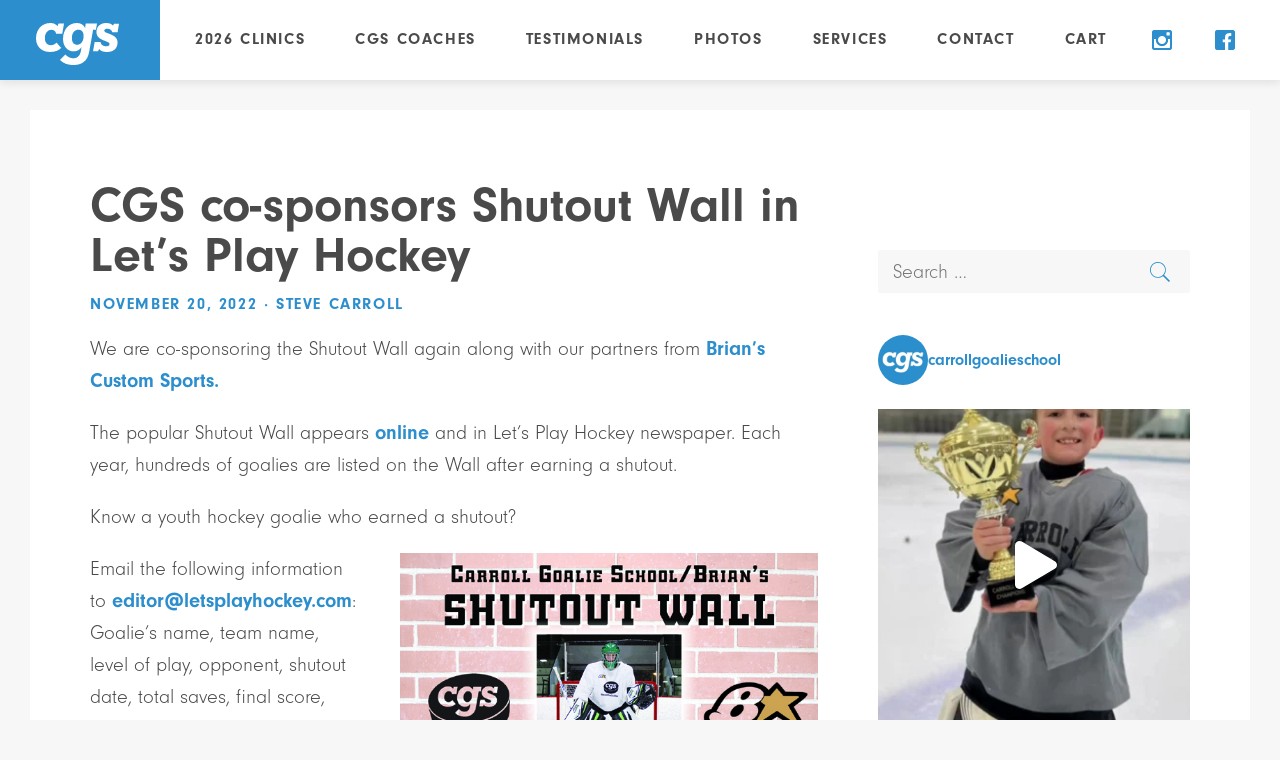

--- FILE ---
content_type: text/html; charset=UTF-8
request_url: https://carrollgs.com/earn-a-shutout-add-it-to-the-wall/
body_size: 11060
content:
<!doctype html>
<html lang="en-US">
<head>
	<meta charset="UTF-8">
	<meta name="viewport" content="width=device-width, initial-scale=1">
	<link rel="profile" href="http://gmpg.org/xfn/11">
	<link rel="stylesheet" href="https://use.typekit.net/mqz7dcc.css">
	<link rel="shortcut icon" href="https://carrollgs.com/wp-content/themes/cgs-master/img/favicon.png"/>
	<link rel="icon" sizes="300x300" href="https://carrollgs.com/wp-content/themes/cgs-master/img/social.png">
	<link rel="apple-touch-icon" href="https://carrollgs.com/wp-content/themes/cgs-master/img/social.png">
	<title>CGS co-sponsors Shutout Wall in Let&#8217;s Play Hockey &#8211; Carroll Goalie School</title>
<meta name='robots' content='max-image-preview:large' />
	<style>img:is([sizes="auto" i], [sizes^="auto," i]) { contain-intrinsic-size: 3000px 1500px }</style>
	<link rel="alternate" type="application/rss+xml" title="Carroll Goalie School &raquo; Feed" href="https://carrollgs.com/feed/" />
<link rel="alternate" type="application/rss+xml" title="Carroll Goalie School &raquo; Comments Feed" href="https://carrollgs.com/comments/feed/" />
<script type="text/javascript">
/* <![CDATA[ */
window._wpemojiSettings = {"baseUrl":"https:\/\/s.w.org\/images\/core\/emoji\/16.0.1\/72x72\/","ext":".png","svgUrl":"https:\/\/s.w.org\/images\/core\/emoji\/16.0.1\/svg\/","svgExt":".svg","source":{"concatemoji":"https:\/\/carrollgs.com\/wp-includes\/js\/wp-emoji-release.min.js?ver=6.8.3"}};
/*! This file is auto-generated */
!function(s,n){var o,i,e;function c(e){try{var t={supportTests:e,timestamp:(new Date).valueOf()};sessionStorage.setItem(o,JSON.stringify(t))}catch(e){}}function p(e,t,n){e.clearRect(0,0,e.canvas.width,e.canvas.height),e.fillText(t,0,0);var t=new Uint32Array(e.getImageData(0,0,e.canvas.width,e.canvas.height).data),a=(e.clearRect(0,0,e.canvas.width,e.canvas.height),e.fillText(n,0,0),new Uint32Array(e.getImageData(0,0,e.canvas.width,e.canvas.height).data));return t.every(function(e,t){return e===a[t]})}function u(e,t){e.clearRect(0,0,e.canvas.width,e.canvas.height),e.fillText(t,0,0);for(var n=e.getImageData(16,16,1,1),a=0;a<n.data.length;a++)if(0!==n.data[a])return!1;return!0}function f(e,t,n,a){switch(t){case"flag":return n(e,"\ud83c\udff3\ufe0f\u200d\u26a7\ufe0f","\ud83c\udff3\ufe0f\u200b\u26a7\ufe0f")?!1:!n(e,"\ud83c\udde8\ud83c\uddf6","\ud83c\udde8\u200b\ud83c\uddf6")&&!n(e,"\ud83c\udff4\udb40\udc67\udb40\udc62\udb40\udc65\udb40\udc6e\udb40\udc67\udb40\udc7f","\ud83c\udff4\u200b\udb40\udc67\u200b\udb40\udc62\u200b\udb40\udc65\u200b\udb40\udc6e\u200b\udb40\udc67\u200b\udb40\udc7f");case"emoji":return!a(e,"\ud83e\udedf")}return!1}function g(e,t,n,a){var r="undefined"!=typeof WorkerGlobalScope&&self instanceof WorkerGlobalScope?new OffscreenCanvas(300,150):s.createElement("canvas"),o=r.getContext("2d",{willReadFrequently:!0}),i=(o.textBaseline="top",o.font="600 32px Arial",{});return e.forEach(function(e){i[e]=t(o,e,n,a)}),i}function t(e){var t=s.createElement("script");t.src=e,t.defer=!0,s.head.appendChild(t)}"undefined"!=typeof Promise&&(o="wpEmojiSettingsSupports",i=["flag","emoji"],n.supports={everything:!0,everythingExceptFlag:!0},e=new Promise(function(e){s.addEventListener("DOMContentLoaded",e,{once:!0})}),new Promise(function(t){var n=function(){try{var e=JSON.parse(sessionStorage.getItem(o));if("object"==typeof e&&"number"==typeof e.timestamp&&(new Date).valueOf()<e.timestamp+604800&&"object"==typeof e.supportTests)return e.supportTests}catch(e){}return null}();if(!n){if("undefined"!=typeof Worker&&"undefined"!=typeof OffscreenCanvas&&"undefined"!=typeof URL&&URL.createObjectURL&&"undefined"!=typeof Blob)try{var e="postMessage("+g.toString()+"("+[JSON.stringify(i),f.toString(),p.toString(),u.toString()].join(",")+"));",a=new Blob([e],{type:"text/javascript"}),r=new Worker(URL.createObjectURL(a),{name:"wpTestEmojiSupports"});return void(r.onmessage=function(e){c(n=e.data),r.terminate(),t(n)})}catch(e){}c(n=g(i,f,p,u))}t(n)}).then(function(e){for(var t in e)n.supports[t]=e[t],n.supports.everything=n.supports.everything&&n.supports[t],"flag"!==t&&(n.supports.everythingExceptFlag=n.supports.everythingExceptFlag&&n.supports[t]);n.supports.everythingExceptFlag=n.supports.everythingExceptFlag&&!n.supports.flag,n.DOMReady=!1,n.readyCallback=function(){n.DOMReady=!0}}).then(function(){return e}).then(function(){var e;n.supports.everything||(n.readyCallback(),(e=n.source||{}).concatemoji?t(e.concatemoji):e.wpemoji&&e.twemoji&&(t(e.twemoji),t(e.wpemoji)))}))}((window,document),window._wpemojiSettings);
/* ]]> */
</script>
<link rel='stylesheet' id='sbi_styles-css' href='https://carrollgs.com/wp-content/plugins/instagram-feed/css/sbi-styles.min.css?ver=6.9.1' type='text/css' media='all' />
<style id='wp-emoji-styles-inline-css' type='text/css'>

	img.wp-smiley, img.emoji {
		display: inline !important;
		border: none !important;
		box-shadow: none !important;
		height: 1em !important;
		width: 1em !important;
		margin: 0 0.07em !important;
		vertical-align: -0.1em !important;
		background: none !important;
		padding: 0 !important;
	}
</style>
<link rel='stylesheet' id='wp-block-library-css' href='https://carrollgs.com/wp-includes/css/dist/block-library/style.min.css?ver=6.8.3' type='text/css' media='all' />
<style id='classic-theme-styles-inline-css' type='text/css'>
/*! This file is auto-generated */
.wp-block-button__link{color:#fff;background-color:#32373c;border-radius:9999px;box-shadow:none;text-decoration:none;padding:calc(.667em + 2px) calc(1.333em + 2px);font-size:1.125em}.wp-block-file__button{background:#32373c;color:#fff;text-decoration:none}
</style>
<style id='global-styles-inline-css' type='text/css'>
:root{--wp--preset--aspect-ratio--square: 1;--wp--preset--aspect-ratio--4-3: 4/3;--wp--preset--aspect-ratio--3-4: 3/4;--wp--preset--aspect-ratio--3-2: 3/2;--wp--preset--aspect-ratio--2-3: 2/3;--wp--preset--aspect-ratio--16-9: 16/9;--wp--preset--aspect-ratio--9-16: 9/16;--wp--preset--color--black: #000000;--wp--preset--color--cyan-bluish-gray: #abb8c3;--wp--preset--color--white: #ffffff;--wp--preset--color--pale-pink: #f78da7;--wp--preset--color--vivid-red: #cf2e2e;--wp--preset--color--luminous-vivid-orange: #ff6900;--wp--preset--color--luminous-vivid-amber: #fcb900;--wp--preset--color--light-green-cyan: #7bdcb5;--wp--preset--color--vivid-green-cyan: #00d084;--wp--preset--color--pale-cyan-blue: #8ed1fc;--wp--preset--color--vivid-cyan-blue: #0693e3;--wp--preset--color--vivid-purple: #9b51e0;--wp--preset--gradient--vivid-cyan-blue-to-vivid-purple: linear-gradient(135deg,rgba(6,147,227,1) 0%,rgb(155,81,224) 100%);--wp--preset--gradient--light-green-cyan-to-vivid-green-cyan: linear-gradient(135deg,rgb(122,220,180) 0%,rgb(0,208,130) 100%);--wp--preset--gradient--luminous-vivid-amber-to-luminous-vivid-orange: linear-gradient(135deg,rgba(252,185,0,1) 0%,rgba(255,105,0,1) 100%);--wp--preset--gradient--luminous-vivid-orange-to-vivid-red: linear-gradient(135deg,rgba(255,105,0,1) 0%,rgb(207,46,46) 100%);--wp--preset--gradient--very-light-gray-to-cyan-bluish-gray: linear-gradient(135deg,rgb(238,238,238) 0%,rgb(169,184,195) 100%);--wp--preset--gradient--cool-to-warm-spectrum: linear-gradient(135deg,rgb(74,234,220) 0%,rgb(151,120,209) 20%,rgb(207,42,186) 40%,rgb(238,44,130) 60%,rgb(251,105,98) 80%,rgb(254,248,76) 100%);--wp--preset--gradient--blush-light-purple: linear-gradient(135deg,rgb(255,206,236) 0%,rgb(152,150,240) 100%);--wp--preset--gradient--blush-bordeaux: linear-gradient(135deg,rgb(254,205,165) 0%,rgb(254,45,45) 50%,rgb(107,0,62) 100%);--wp--preset--gradient--luminous-dusk: linear-gradient(135deg,rgb(255,203,112) 0%,rgb(199,81,192) 50%,rgb(65,88,208) 100%);--wp--preset--gradient--pale-ocean: linear-gradient(135deg,rgb(255,245,203) 0%,rgb(182,227,212) 50%,rgb(51,167,181) 100%);--wp--preset--gradient--electric-grass: linear-gradient(135deg,rgb(202,248,128) 0%,rgb(113,206,126) 100%);--wp--preset--gradient--midnight: linear-gradient(135deg,rgb(2,3,129) 0%,rgb(40,116,252) 100%);--wp--preset--font-size--small: 13px;--wp--preset--font-size--medium: 20px;--wp--preset--font-size--large: 36px;--wp--preset--font-size--x-large: 42px;--wp--preset--spacing--20: 0.44rem;--wp--preset--spacing--30: 0.67rem;--wp--preset--spacing--40: 1rem;--wp--preset--spacing--50: 1.5rem;--wp--preset--spacing--60: 2.25rem;--wp--preset--spacing--70: 3.38rem;--wp--preset--spacing--80: 5.06rem;--wp--preset--shadow--natural: 6px 6px 9px rgba(0, 0, 0, 0.2);--wp--preset--shadow--deep: 12px 12px 50px rgba(0, 0, 0, 0.4);--wp--preset--shadow--sharp: 6px 6px 0px rgba(0, 0, 0, 0.2);--wp--preset--shadow--outlined: 6px 6px 0px -3px rgba(255, 255, 255, 1), 6px 6px rgba(0, 0, 0, 1);--wp--preset--shadow--crisp: 6px 6px 0px rgba(0, 0, 0, 1);}:where(.is-layout-flex){gap: 0.5em;}:where(.is-layout-grid){gap: 0.5em;}body .is-layout-flex{display: flex;}.is-layout-flex{flex-wrap: wrap;align-items: center;}.is-layout-flex > :is(*, div){margin: 0;}body .is-layout-grid{display: grid;}.is-layout-grid > :is(*, div){margin: 0;}:where(.wp-block-columns.is-layout-flex){gap: 2em;}:where(.wp-block-columns.is-layout-grid){gap: 2em;}:where(.wp-block-post-template.is-layout-flex){gap: 1.25em;}:where(.wp-block-post-template.is-layout-grid){gap: 1.25em;}.has-black-color{color: var(--wp--preset--color--black) !important;}.has-cyan-bluish-gray-color{color: var(--wp--preset--color--cyan-bluish-gray) !important;}.has-white-color{color: var(--wp--preset--color--white) !important;}.has-pale-pink-color{color: var(--wp--preset--color--pale-pink) !important;}.has-vivid-red-color{color: var(--wp--preset--color--vivid-red) !important;}.has-luminous-vivid-orange-color{color: var(--wp--preset--color--luminous-vivid-orange) !important;}.has-luminous-vivid-amber-color{color: var(--wp--preset--color--luminous-vivid-amber) !important;}.has-light-green-cyan-color{color: var(--wp--preset--color--light-green-cyan) !important;}.has-vivid-green-cyan-color{color: var(--wp--preset--color--vivid-green-cyan) !important;}.has-pale-cyan-blue-color{color: var(--wp--preset--color--pale-cyan-blue) !important;}.has-vivid-cyan-blue-color{color: var(--wp--preset--color--vivid-cyan-blue) !important;}.has-vivid-purple-color{color: var(--wp--preset--color--vivid-purple) !important;}.has-black-background-color{background-color: var(--wp--preset--color--black) !important;}.has-cyan-bluish-gray-background-color{background-color: var(--wp--preset--color--cyan-bluish-gray) !important;}.has-white-background-color{background-color: var(--wp--preset--color--white) !important;}.has-pale-pink-background-color{background-color: var(--wp--preset--color--pale-pink) !important;}.has-vivid-red-background-color{background-color: var(--wp--preset--color--vivid-red) !important;}.has-luminous-vivid-orange-background-color{background-color: var(--wp--preset--color--luminous-vivid-orange) !important;}.has-luminous-vivid-amber-background-color{background-color: var(--wp--preset--color--luminous-vivid-amber) !important;}.has-light-green-cyan-background-color{background-color: var(--wp--preset--color--light-green-cyan) !important;}.has-vivid-green-cyan-background-color{background-color: var(--wp--preset--color--vivid-green-cyan) !important;}.has-pale-cyan-blue-background-color{background-color: var(--wp--preset--color--pale-cyan-blue) !important;}.has-vivid-cyan-blue-background-color{background-color: var(--wp--preset--color--vivid-cyan-blue) !important;}.has-vivid-purple-background-color{background-color: var(--wp--preset--color--vivid-purple) !important;}.has-black-border-color{border-color: var(--wp--preset--color--black) !important;}.has-cyan-bluish-gray-border-color{border-color: var(--wp--preset--color--cyan-bluish-gray) !important;}.has-white-border-color{border-color: var(--wp--preset--color--white) !important;}.has-pale-pink-border-color{border-color: var(--wp--preset--color--pale-pink) !important;}.has-vivid-red-border-color{border-color: var(--wp--preset--color--vivid-red) !important;}.has-luminous-vivid-orange-border-color{border-color: var(--wp--preset--color--luminous-vivid-orange) !important;}.has-luminous-vivid-amber-border-color{border-color: var(--wp--preset--color--luminous-vivid-amber) !important;}.has-light-green-cyan-border-color{border-color: var(--wp--preset--color--light-green-cyan) !important;}.has-vivid-green-cyan-border-color{border-color: var(--wp--preset--color--vivid-green-cyan) !important;}.has-pale-cyan-blue-border-color{border-color: var(--wp--preset--color--pale-cyan-blue) !important;}.has-vivid-cyan-blue-border-color{border-color: var(--wp--preset--color--vivid-cyan-blue) !important;}.has-vivid-purple-border-color{border-color: var(--wp--preset--color--vivid-purple) !important;}.has-vivid-cyan-blue-to-vivid-purple-gradient-background{background: var(--wp--preset--gradient--vivid-cyan-blue-to-vivid-purple) !important;}.has-light-green-cyan-to-vivid-green-cyan-gradient-background{background: var(--wp--preset--gradient--light-green-cyan-to-vivid-green-cyan) !important;}.has-luminous-vivid-amber-to-luminous-vivid-orange-gradient-background{background: var(--wp--preset--gradient--luminous-vivid-amber-to-luminous-vivid-orange) !important;}.has-luminous-vivid-orange-to-vivid-red-gradient-background{background: var(--wp--preset--gradient--luminous-vivid-orange-to-vivid-red) !important;}.has-very-light-gray-to-cyan-bluish-gray-gradient-background{background: var(--wp--preset--gradient--very-light-gray-to-cyan-bluish-gray) !important;}.has-cool-to-warm-spectrum-gradient-background{background: var(--wp--preset--gradient--cool-to-warm-spectrum) !important;}.has-blush-light-purple-gradient-background{background: var(--wp--preset--gradient--blush-light-purple) !important;}.has-blush-bordeaux-gradient-background{background: var(--wp--preset--gradient--blush-bordeaux) !important;}.has-luminous-dusk-gradient-background{background: var(--wp--preset--gradient--luminous-dusk) !important;}.has-pale-ocean-gradient-background{background: var(--wp--preset--gradient--pale-ocean) !important;}.has-electric-grass-gradient-background{background: var(--wp--preset--gradient--electric-grass) !important;}.has-midnight-gradient-background{background: var(--wp--preset--gradient--midnight) !important;}.has-small-font-size{font-size: var(--wp--preset--font-size--small) !important;}.has-medium-font-size{font-size: var(--wp--preset--font-size--medium) !important;}.has-large-font-size{font-size: var(--wp--preset--font-size--large) !important;}.has-x-large-font-size{font-size: var(--wp--preset--font-size--x-large) !important;}
:where(.wp-block-post-template.is-layout-flex){gap: 1.25em;}:where(.wp-block-post-template.is-layout-grid){gap: 1.25em;}
:where(.wp-block-columns.is-layout-flex){gap: 2em;}:where(.wp-block-columns.is-layout-grid){gap: 2em;}
:root :where(.wp-block-pullquote){font-size: 1.5em;line-height: 1.6;}
</style>
<link rel='stylesheet' id='woocommerce-layout-css' href='https://carrollgs.com/wp-content/plugins/woocommerce/assets/css/woocommerce-layout.css?ver=10.2.3' type='text/css' media='all' />
<link rel='stylesheet' id='woocommerce-smallscreen-css' href='https://carrollgs.com/wp-content/plugins/woocommerce/assets/css/woocommerce-smallscreen.css?ver=10.2.3' type='text/css' media='only screen and (max-width: 768px)' />
<link rel='stylesheet' id='woocommerce-general-css' href='https://carrollgs.com/wp-content/plugins/woocommerce/assets/css/woocommerce.css?ver=10.2.3' type='text/css' media='all' />
<style id='woocommerce-inline-inline-css' type='text/css'>
.woocommerce form .form-row .required { visibility: visible; }
</style>
<link rel='stylesheet' id='brands-styles-css' href='https://carrollgs.com/wp-content/plugins/woocommerce/assets/css/brands.css?ver=10.2.3' type='text/css' media='all' />
<link rel='stylesheet' id='cgs_new-style-css' href='https://carrollgs.com/wp-content/themes/cgs-master/style.css?ver=6.8.3' type='text/css' media='all' />
<script type="text/javascript" src="https://carrollgs.com/wp-includes/js/jquery/jquery.min.js?ver=3.7.1" id="jquery-core-js"></script>
<script type="text/javascript" src="https://carrollgs.com/wp-includes/js/jquery/jquery-migrate.min.js?ver=3.4.1" id="jquery-migrate-js"></script>
<script type="text/javascript" src="https://carrollgs.com/wp-content/plugins/woocommerce/assets/js/jquery-blockui/jquery.blockUI.min.js?ver=2.7.0-wc.10.2.3" id="jquery-blockui-js" defer="defer" data-wp-strategy="defer"></script>
<script type="text/javascript" id="wc-add-to-cart-js-extra">
/* <![CDATA[ */
var wc_add_to_cart_params = {"ajax_url":"\/wp-admin\/admin-ajax.php","wc_ajax_url":"\/?wc-ajax=%%endpoint%%","i18n_view_cart":"View cart","cart_url":"https:\/\/carrollgs.com\/cart\/","is_cart":"","cart_redirect_after_add":"yes"};
/* ]]> */
</script>
<script type="text/javascript" src="https://carrollgs.com/wp-content/plugins/woocommerce/assets/js/frontend/add-to-cart.min.js?ver=10.2.3" id="wc-add-to-cart-js" defer="defer" data-wp-strategy="defer"></script>
<script type="text/javascript" src="https://carrollgs.com/wp-content/plugins/woocommerce/assets/js/js-cookie/js.cookie.min.js?ver=2.1.4-wc.10.2.3" id="js-cookie-js" defer="defer" data-wp-strategy="defer"></script>
<script type="text/javascript" id="woocommerce-js-extra">
/* <![CDATA[ */
var woocommerce_params = {"ajax_url":"\/wp-admin\/admin-ajax.php","wc_ajax_url":"\/?wc-ajax=%%endpoint%%","i18n_password_show":"Show password","i18n_password_hide":"Hide password"};
/* ]]> */
</script>
<script type="text/javascript" src="https://carrollgs.com/wp-content/plugins/woocommerce/assets/js/frontend/woocommerce.min.js?ver=10.2.3" id="woocommerce-js" defer="defer" data-wp-strategy="defer"></script>
<link rel="https://api.w.org/" href="https://carrollgs.com/wp-json/" /><link rel="alternate" title="JSON" type="application/json" href="https://carrollgs.com/wp-json/wp/v2/posts/2247" /><link rel="EditURI" type="application/rsd+xml" title="RSD" href="https://carrollgs.com/xmlrpc.php?rsd" />
<meta name="generator" content="WordPress 6.8.3" />
<meta name="generator" content="WooCommerce 10.2.3" />
<link rel="canonical" href="https://carrollgs.com/earn-a-shutout-add-it-to-the-wall/" />
<link rel='shortlink' href='https://carrollgs.com/?p=2247' />
<link rel="alternate" title="oEmbed (JSON)" type="application/json+oembed" href="https://carrollgs.com/wp-json/oembed/1.0/embed?url=https%3A%2F%2Fcarrollgs.com%2Fearn-a-shutout-add-it-to-the-wall%2F" />
<link rel="alternate" title="oEmbed (XML)" type="text/xml+oembed" href="https://carrollgs.com/wp-json/oembed/1.0/embed?url=https%3A%2F%2Fcarrollgs.com%2Fearn-a-shutout-add-it-to-the-wall%2F&#038;format=xml" />
	<noscript><style>.woocommerce-product-gallery{ opacity: 1 !important; }</style></noscript>
	<!-- Instagram Feed CSS -->
<style type="text/css">
#sb_instagram { margin-bottom: 20px; }
</style>
</head>

<body class="wp-singular post-template-default single single-post postid-2247 single-format-standard wp-theme-cgs-master theme-cgs-master woocommerce-no-js">
<div id="page" class="site">

	<header id="masthead" class="site-header">
		<div class="site-branding">
							<p class="logo"><a href="https://carrollgs.com/" rel="home">Carroll Goalie School</a></p>
					</div><!-- .site-branding -->

		<nav id="site-navigation" class="main-navigation">
			<button class="menu-toggle" aria-controls="primary-menu" aria-expanded="false">Menu</button>
			<div class="menu-main-menu-container"><ul id="primary-menu" class="menu"><li id="menu-item-3387" class="menu-item menu-item-type-post_type menu-item-object-page menu-item-3387"><a href="https://carrollgs.com/camps/">2026 Clinics</a></li>
<li id="menu-item-3384" class="menu-item menu-item-type-post_type menu-item-object-page menu-item-3384"><a href="https://carrollgs.com/cgs-coaches/">CGS Coaches</a></li>
<li id="menu-item-3793" class="menu-item menu-item-type-post_type menu-item-object-page menu-item-3793"><a href="https://carrollgs.com/testimonials/">Testimonials</a></li>
<li id="menu-item-6690" class="menu-item menu-item-type-post_type menu-item-object-page menu-item-6690"><a href="https://carrollgs.com/photos/">Photos</a></li>
<li id="menu-item-3389" class="menu-item menu-item-type-post_type menu-item-object-page menu-item-3389"><a href="https://carrollgs.com/services/">Services</a></li>
<li id="menu-item-3386" class="menu-item menu-item-type-post_type menu-item-object-page menu-item-3386"><a href="https://carrollgs.com/contact-us/">Contact</a></li>
<li id="menu-item-3385" class="menu-item menu-item-type-post_type menu-item-object-page menu-item-3385"><a href="https://carrollgs.com/cart/">Cart</a></li>
</ul></div>		</nav><!-- #site-navigation -->

		<ul class="social">
			<li><a href="https://instagram.com/carrollgoalieschool" target="_blank"><i class="icon icon-instagram"></i></a></li>
			<li><a href="https://www.facebook.com/carrollgs/" target="_blank"><i class="icon icon-facebook"></i></a></li>
			<!-- <li><a href="https://twitter.com/carrollgs" target="_blank"><i class="icon icon-twitter"></i></a></li> -->
		</ul><!-- .social -->
	</header><!-- #masthead -->


	<div class="site-wrapper">

	<div id="content" class="site-content">

		<div id="primary" class="content-area">
			<main id="main" class="site-main">

			
<article id="post-2247" class="post-2247 post type-post status-publish format-standard hentry category-uncategorized">
	<header class="entry-header">
		<h1 class="entry-title">CGS co-sponsors Shutout Wall in Let&#8217;s Play Hockey</h1>		<div class="entry-meta">
			<span class="posted-on"><a href="https://carrollgs.com/earn-a-shutout-add-it-to-the-wall/" rel="bookmark"><time class="entry-date published updated" datetime="2022-11-20T06:00:24-06:00">November 20, 2022</time></a></span><span class="byline"> &middot; <span class="author vcard"><a class="url fn n" href="https://carrollgs.com/author/steve/">Steve Carroll</a></span></span>		</div><!-- .entry-meta -->
			</header><!-- .entry-header -->

	
	<div class="entry-content">
		<p>We are co-sponsoring the Shutout Wall again along with our partners from <a href="http://www.goalies-only.com/">Brian&#8217;s Custom Sports.</a></p>
<p>The popular Shutout Wall appears <a href="https://www.stateofhockey.com/page/show/3801038-carroll-goalie-school-brian-s-shutout-wall">online </a>and in Let&#8217;s Play Hockey newspaper. Each year, hundreds of goalies are listed on the Wall after earning a shutout.</p>
<p>Know a youth hockey goalie who earned a shutout?</p>
<p><a href="http://carrollgs.com/wp-content/uploads/2014/12/shutoutwall1.jpg"><img fetchpriority="high" decoding="async" class="alignright wp-image-2249" src="http://carrollgs.com/wp-content/uploads/2014/12/shutoutwall1-300x170.jpg" alt="shutoutwall" width="418" height="237" srcset="https://carrollgs.com/wp-content/uploads/2014/12/shutoutwall1-300x170.jpg 300w, https://carrollgs.com/wp-content/uploads/2014/12/shutoutwall1.jpg 600w" sizes="(max-width: 418px) 100vw, 418px" /></a>Email the following information to <span id="cloak32129"><a href="mailto:editor@letsplayhockey.com">editor@letsplayhockey.com</a></span>: Goalie’s name, team name, level of play, opponent, shutout date, total saves, final score, mailing address.</p>
<p>Throughout the winter hockey season, some goalies will be randomly selected to win a souvenir from the Carroll Goalie School.</p>
<p>Also one lucky goalie who has had their shutout posted on the wall will be chosen to win a set of Brian&#8217;s goalie gloves.</p>
	</div><!-- .entry-content -->

	<ul class="post-categories">
	<li><a href="https://carrollgs.com/category/uncategorized/" rel="category tag">Uncategorized</a></li></ul>
</article><!-- #post-2247 -->

	<nav class="navigation post-navigation" aria-label="Posts">
		<h2 class="screen-reader-text">Post navigation</h2>
		<div class="nav-links"><div class="nav-previous"><a href="https://carrollgs.com/steve-carroll-recognized-by-minnesota-hockey-for-work-with-goalies/" rel="prev">Steve Carroll recognized by Minnesota Hockey for work with goalies</a></div><div class="nav-next"><a href="https://carrollgs.com/coach-carroll-gustavus-are-national-champions/" rel="next">Goalie Coach Steve Carroll, Gusties win 2023 NCAA Division III National Championship</a></div></div>
	</nav>
			</main><!-- #main -->
		</div><!-- #primary -->

		
<aside id="secondary" class="widget-area">
  <section id="search-4" class="widget widget_search"><form role="search" method="get" class="search-form" action="https://carrollgs.com/">
				<label>
					<span class="screen-reader-text">Search for:</span>
					<input type="search" class="search-field" placeholder="Search &hellip;" value="" name="s" />
				</label>
				<input type="submit" class="search-submit" value="Search" />
			</form></section><section id="text-2" class="widget widget_text">			<div class="textwidget">
<div id="sb_instagram"  class="sbi sbi_mob_col_1 sbi_tab_col_2 sbi_col_1" style="width: 100%;"	 data-feedid="*1"  data-res="auto" data-cols="1" data-colsmobile="1" data-colstablet="2" data-num="1" data-nummobile="" data-item-padding=""	 data-shortcode-atts="{}"  data-postid="2247" data-locatornonce="40bc227d87" data-imageaspectratio="1:1" data-sbi-flags="favorLocal">
	<div class="sb_instagram_header "   >
	<a class="sbi_header_link" target="_blank"
	   rel="nofollow noopener" href="https://www.instagram.com/carrollgoalieschool/" title="@carrollgoalieschool">
		<div class="sbi_header_text sbi_no_bio">
			<div class="sbi_header_img"  data-avatar-url="https://scontent-iad3-2.xx.fbcdn.net/v/t51.2885-15/25024859_751877378335095_7944981729939292160_n.jpg?_nc_cat=100&amp;ccb=1-7&amp;_nc_sid=7d201b&amp;_nc_ohc=CLdQEAGZzQ4Q7kNvwFiG2EM&amp;_nc_oc=AdmO34bruvmLTZzuXBI5EccGP7-Y53r75c-rPQxLjxtM3ghn0Af0vArHhRtfNWo-MAw7Krs80YGTrAAoUU53TBst&amp;_nc_zt=23&amp;_nc_ht=scontent-iad3-2.xx&amp;edm=AL-3X8kEAAAA&amp;oh=00_Afp0UWXp-iU_ka7LVevfyB378i3J34OVzlHyMZkeTWde0A&amp;oe=69723DB7">
									<div class="sbi_header_img_hover"  ><svg class="sbi_new_logo fa-instagram fa-w-14" aria-hidden="true" data-fa-processed="" aria-label="Instagram" data-prefix="fab" data-icon="instagram" role="img" viewBox="0 0 448 512">
                    <path fill="currentColor" d="M224.1 141c-63.6 0-114.9 51.3-114.9 114.9s51.3 114.9 114.9 114.9S339 319.5 339 255.9 287.7 141 224.1 141zm0 189.6c-41.1 0-74.7-33.5-74.7-74.7s33.5-74.7 74.7-74.7 74.7 33.5 74.7 74.7-33.6 74.7-74.7 74.7zm146.4-194.3c0 14.9-12 26.8-26.8 26.8-14.9 0-26.8-12-26.8-26.8s12-26.8 26.8-26.8 26.8 12 26.8 26.8zm76.1 27.2c-1.7-35.9-9.9-67.7-36.2-93.9-26.2-26.2-58-34.4-93.9-36.2-37-2.1-147.9-2.1-184.9 0-35.8 1.7-67.6 9.9-93.9 36.1s-34.4 58-36.2 93.9c-2.1 37-2.1 147.9 0 184.9 1.7 35.9 9.9 67.7 36.2 93.9s58 34.4 93.9 36.2c37 2.1 147.9 2.1 184.9 0 35.9-1.7 67.7-9.9 93.9-36.2 26.2-26.2 34.4-58 36.2-93.9 2.1-37 2.1-147.8 0-184.8zM398.8 388c-7.8 19.6-22.9 34.7-42.6 42.6-29.5 11.7-99.5 9-132.1 9s-102.7 2.6-132.1-9c-19.6-7.8-34.7-22.9-42.6-42.6-11.7-29.5-9-99.5-9-132.1s-2.6-102.7 9-132.1c7.8-19.6 22.9-34.7 42.6-42.6 29.5-11.7 99.5-9 132.1-9s102.7-2.6 132.1 9c19.6 7.8 34.7 22.9 42.6 42.6 11.7 29.5 9 99.5 9 132.1s2.7 102.7-9 132.1z"></path>
                </svg></div>
					<img loading="lazy" decoding="async"  src="https://carrollgs.com/wp-content/uploads/sb-instagram-feed-images/carrollgoalieschool.webp" alt="" width="50" height="50">
				
							</div>

			<div class="sbi_feedtheme_header_text">
				<h3>carrollgoalieschool</h3>
							</div>
		</div>
	</a>
</div>

	<div id="sbi_images" >
		<div class="sbi_item sbi_type_video sbi_new sbi_transition"
	id="sbi_18118817404585387" data-date="1768516437">
	<div class="sbi_photo_wrap">
		<a class="sbi_photo" href="https://www.instagram.com/reel/DTjFZVADk1f/" target="_blank" rel="noopener nofollow"
			data-full-res="https://scontent-iad3-1.cdninstagram.com/v/t51.71878-15/617551538_905830348493442_2531621930476865683_n.jpg?stp=dst-jpg_e35_tt6&#038;_nc_cat=109&#038;ccb=7-5&#038;_nc_sid=18de74&#038;efg=eyJlZmdfdGFnIjoiQ0xJUFMuYmVzdF9pbWFnZV91cmxnZW4uQzIifQ%3D%3D&#038;_nc_ohc=4dGaQ5I4ZsMQ7kNvwE5up9j&#038;_nc_oc=AdmpTDhoKUoFYjL9JrAU3MSVWe_ElPqxCf6nS5PJbR-HwMr0y_zTlDmg-WrpdJF3Hyngaxn6mOtluNEwv7FKIOCT&#038;_nc_zt=23&#038;_nc_ht=scontent-iad3-1.cdninstagram.com&#038;edm=AM6HXa8EAAAA&#038;_nc_gid=NptHIfRd9FfMFIvL07o_bQ&#038;oh=00_AfrFuupaygYPjcHY1xOQe6N7qyp3LXmuc-WAk-hTK4kmww&#038;oe=69725C22"
			data-img-src-set="{&quot;d&quot;:&quot;https:\/\/scontent-iad3-1.cdninstagram.com\/v\/t51.71878-15\/617551538_905830348493442_2531621930476865683_n.jpg?stp=dst-jpg_e35_tt6&amp;_nc_cat=109&amp;ccb=7-5&amp;_nc_sid=18de74&amp;efg=eyJlZmdfdGFnIjoiQ0xJUFMuYmVzdF9pbWFnZV91cmxnZW4uQzIifQ%3D%3D&amp;_nc_ohc=4dGaQ5I4ZsMQ7kNvwE5up9j&amp;_nc_oc=AdmpTDhoKUoFYjL9JrAU3MSVWe_ElPqxCf6nS5PJbR-HwMr0y_zTlDmg-WrpdJF3Hyngaxn6mOtluNEwv7FKIOCT&amp;_nc_zt=23&amp;_nc_ht=scontent-iad3-1.cdninstagram.com&amp;edm=AM6HXa8EAAAA&amp;_nc_gid=NptHIfRd9FfMFIvL07o_bQ&amp;oh=00_AfrFuupaygYPjcHY1xOQe6N7qyp3LXmuc-WAk-hTK4kmww&amp;oe=69725C22&quot;,&quot;150&quot;:&quot;https:\/\/scontent-iad3-1.cdninstagram.com\/v\/t51.71878-15\/617551538_905830348493442_2531621930476865683_n.jpg?stp=dst-jpg_e35_tt6&amp;_nc_cat=109&amp;ccb=7-5&amp;_nc_sid=18de74&amp;efg=eyJlZmdfdGFnIjoiQ0xJUFMuYmVzdF9pbWFnZV91cmxnZW4uQzIifQ%3D%3D&amp;_nc_ohc=4dGaQ5I4ZsMQ7kNvwE5up9j&amp;_nc_oc=AdmpTDhoKUoFYjL9JrAU3MSVWe_ElPqxCf6nS5PJbR-HwMr0y_zTlDmg-WrpdJF3Hyngaxn6mOtluNEwv7FKIOCT&amp;_nc_zt=23&amp;_nc_ht=scontent-iad3-1.cdninstagram.com&amp;edm=AM6HXa8EAAAA&amp;_nc_gid=NptHIfRd9FfMFIvL07o_bQ&amp;oh=00_AfrFuupaygYPjcHY1xOQe6N7qyp3LXmuc-WAk-hTK4kmww&amp;oe=69725C22&quot;,&quot;320&quot;:&quot;https:\/\/scontent-iad3-1.cdninstagram.com\/v\/t51.71878-15\/617551538_905830348493442_2531621930476865683_n.jpg?stp=dst-jpg_e35_tt6&amp;_nc_cat=109&amp;ccb=7-5&amp;_nc_sid=18de74&amp;efg=eyJlZmdfdGFnIjoiQ0xJUFMuYmVzdF9pbWFnZV91cmxnZW4uQzIifQ%3D%3D&amp;_nc_ohc=4dGaQ5I4ZsMQ7kNvwE5up9j&amp;_nc_oc=AdmpTDhoKUoFYjL9JrAU3MSVWe_ElPqxCf6nS5PJbR-HwMr0y_zTlDmg-WrpdJF3Hyngaxn6mOtluNEwv7FKIOCT&amp;_nc_zt=23&amp;_nc_ht=scontent-iad3-1.cdninstagram.com&amp;edm=AM6HXa8EAAAA&amp;_nc_gid=NptHIfRd9FfMFIvL07o_bQ&amp;oh=00_AfrFuupaygYPjcHY1xOQe6N7qyp3LXmuc-WAk-hTK4kmww&amp;oe=69725C22&quot;,&quot;640&quot;:&quot;https:\/\/scontent-iad3-1.cdninstagram.com\/v\/t51.71878-15\/617551538_905830348493442_2531621930476865683_n.jpg?stp=dst-jpg_e35_tt6&amp;_nc_cat=109&amp;ccb=7-5&amp;_nc_sid=18de74&amp;efg=eyJlZmdfdGFnIjoiQ0xJUFMuYmVzdF9pbWFnZV91cmxnZW4uQzIifQ%3D%3D&amp;_nc_ohc=4dGaQ5I4ZsMQ7kNvwE5up9j&amp;_nc_oc=AdmpTDhoKUoFYjL9JrAU3MSVWe_ElPqxCf6nS5PJbR-HwMr0y_zTlDmg-WrpdJF3Hyngaxn6mOtluNEwv7FKIOCT&amp;_nc_zt=23&amp;_nc_ht=scontent-iad3-1.cdninstagram.com&amp;edm=AM6HXa8EAAAA&amp;_nc_gid=NptHIfRd9FfMFIvL07o_bQ&amp;oh=00_AfrFuupaygYPjcHY1xOQe6N7qyp3LXmuc-WAk-hTK4kmww&amp;oe=69725C22&quot;}">
			<span class="sbi-screenreader">Registration now open for 2026! Visit www.carrollg</span>
						<svg style="color: rgba(255,255,255,1)" class="svg-inline--fa fa-play fa-w-14 sbi_playbtn" aria-label="Play" aria-hidden="true" data-fa-processed="" data-prefix="fa" data-icon="play" role="presentation" xmlns="http://www.w3.org/2000/svg" viewBox="0 0 448 512"><path fill="currentColor" d="M424.4 214.7L72.4 6.6C43.8-10.3 0 6.1 0 47.9V464c0 37.5 40.7 60.1 72.4 41.3l352-208c31.4-18.5 31.5-64.1 0-82.6z"></path></svg>			<img decoding="async" src="https://carrollgs.com/wp-content/plugins/instagram-feed/img/placeholder.png" alt="Registration now open for 2026! Visit www.carrollgs.com" aria-hidden="true">
		</a>
	</div>
</div>	</div>

	<div id="sbi_load" >

	
			<span class="sbi_follow_btn sbi_custom" >
			<a target="_blank"
				rel="nofollow noopener"  href="https://www.instagram.com/carrollgoalieschool/" style="background: rgb(44,142,205);">
				<svg class="svg-inline--fa fa-instagram fa-w-14" aria-hidden="true" data-fa-processed="" aria-label="Instagram" data-prefix="fab" data-icon="instagram" role="img" viewBox="0 0 448 512">
                    <path fill="currentColor" d="M224.1 141c-63.6 0-114.9 51.3-114.9 114.9s51.3 114.9 114.9 114.9S339 319.5 339 255.9 287.7 141 224.1 141zm0 189.6c-41.1 0-74.7-33.5-74.7-74.7s33.5-74.7 74.7-74.7 74.7 33.5 74.7 74.7-33.6 74.7-74.7 74.7zm146.4-194.3c0 14.9-12 26.8-26.8 26.8-14.9 0-26.8-12-26.8-26.8s12-26.8 26.8-26.8 26.8 12 26.8 26.8zm76.1 27.2c-1.7-35.9-9.9-67.7-36.2-93.9-26.2-26.2-58-34.4-93.9-36.2-37-2.1-147.9-2.1-184.9 0-35.8 1.7-67.6 9.9-93.9 36.1s-34.4 58-36.2 93.9c-2.1 37-2.1 147.9 0 184.9 1.7 35.9 9.9 67.7 36.2 93.9s58 34.4 93.9 36.2c37 2.1 147.9 2.1 184.9 0 35.9-1.7 67.7-9.9 93.9-36.2 26.2-26.2 34.4-58 36.2-93.9 2.1-37 2.1-147.8 0-184.8zM398.8 388c-7.8 19.6-22.9 34.7-42.6 42.6-29.5 11.7-99.5 9-132.1 9s-102.7 2.6-132.1-9c-19.6-7.8-34.7-22.9-42.6-42.6-11.7-29.5-9-99.5-9-132.1s-2.6-102.7 9-132.1c7.8-19.6 22.9-34.7 42.6-42.6 29.5-11.7 99.5-9 132.1-9s102.7-2.6 132.1 9c19.6 7.8 34.7 22.9 42.6 42.6 11.7 29.5 9 99.5 9 132.1s2.7 102.7-9 132.1z"></path>
                </svg>				<span>Follow on Instagram</span>
			</a>
		</span>
	
</div>
		<span class="sbi_resized_image_data" data-feed-id="*1"
		  data-resized="{&quot;18118817404585387&quot;:{&quot;id&quot;:&quot;617551538_905830348493442_2531621930476865683_n&quot;,&quot;ratio&quot;:&quot;0.56&quot;,&quot;sizes&quot;:{&quot;full&quot;:640,&quot;low&quot;:320,&quot;thumb&quot;:150},&quot;extension&quot;:&quot;.webp&quot;}}">
	</span>
	</div>


</div>
		</section>
  <div class="newsletter">
    <form action="//stublag.us1.list-manage.com/subscribe/post?u=29282f771d880e41ad3d51e44&amp;id=149c33547c" method="post" id="mc-embedded-subscribe-form" name="mc-embedded-subscribe-form" class="validate" target="_blank" novalidate>
      <h2>Subscribe to our mailing list</h2>
    <div class="mc-field-group">
      <input type="email" value="" name="EMAIL" class="required email" id="mce-EMAIL" placeholder="Email Address">
    </div>
      <div id="mce-responses" class="clear">
        <div class="response" id="mce-error-response" style="display:none"></div>
        <div class="response" id="mce-success-response" style="display:none"></div>
      </div>  <div class="clear"><input type="submit" value="Subscribe" name="subscribe" id="mc-embedded-subscribe" class="button"></div>
    </form>
  </div>

  <!-- <a href="http://iceinsights.fm" target="_blank" class="ice-insights-sidebar">
    <span class="ii-coach-carrolls"></span>
    <img src="https://carrollgs.com/wp-content/themes/cgs-master/img/ice-insights.svg" class="ii" alt="Ice Insights">
    <span class="button-red">
      <img src="https://carrollgs.com/wp-content/themes/cgs-master/img/listen-now.svg" alt="Listen Now">
    </span>
  </a> -->
  <!-- <a href="https://letsplayhockey.com/awards/shutout-wall/" target="_blank" class="shutout-banner">
    <span class="brians-logo"></span>
    <span class="check-out">Check out the</span>
    <span class="shutout-wall">Shutout Wall</span>
  </a> -->

  <!--
  <h2>Follow <a href="http://twitter.com/carrollgs">@carrollgs</a> on Twitter</h2>
<a class="twitter-timeline" height="400px" data-dnt="true" data-link-color="#21428F" href="https://twitter.com/carrollgs" data-widget-id="407604856321355777"></a>
<script>!function(d,s,id){var js,fjs=d.getElementsByTagName(s)[0],p=/^http:/.test(d.location)?'http':'https';if(!d.getElementById(id)){js=d.createElement(s);js.id=id;js.src=p+"://platform.twitter.com/widgets.js";fjs.parentNode.insertBefore(js,fjs);}}(document,"script","twitter-wjs");</script>
  -->

      <h2>Archives</h2>
    <ul class="archives">
      	<li><a href='https://carrollgs.com/2026/01/'>January 2026</a></li>
	<li><a href='https://carrollgs.com/2025/10/'>October 2025</a></li>
	<li><a href='https://carrollgs.com/2024/12/'>December 2024</a></li>
	<li><a href='https://carrollgs.com/2024/11/'>November 2024</a></li>
	<li><a href='https://carrollgs.com/2024/08/'>August 2024</a></li>
	<li><a href='https://carrollgs.com/2024/03/'>March 2024</a></li>
	<li><a href='https://carrollgs.com/2024/01/'>January 2024</a></li>
	<li><a href='https://carrollgs.com/2023/08/'>August 2023</a></li>
	<li><a href='https://carrollgs.com/2023/05/'>May 2023</a></li>
	<li><a href='https://carrollgs.com/2022/11/'>November 2022</a></li>
    </ul>
  
</aside><!-- #secondary -->

	</div><!-- #content -->


	<div class="prefooter">
		<div class="blog">
			<h5><a href="/blog">Latest News</a></h5>
			<h2><a href="https://carrollgs.com/coach-carroll-featured-on-talk-goalie-to-me-podcast/">Coach Carroll featured on "Talk Goalie to Me" podcast</a></h2> 		</div>
		<div class="sponsor">
			<h5>Sponsored By</h5>
			<a href="http://goalies-only.com"><img src="https://carrollgs.com/wp-content/themes/cgs-master/img/bstar.svg" alt=""></a>
		</div>
	</div>

	</div><!-- .site-wrapper -->

	<footer id="colophon" class="site-footer">
		<div class="footer-wrapper">
			<div class="site-info">
				<a class="footer-logo" href="/">Carroll Goalie School</a>
				<p>&copy; 2026 Steve Carroll Goalie Schools<br>Minneapolis, Minnesota<br>All rights reserved</p>
			</div><!-- .site-info -->
			<div class="menu-footer-container"><ul id="footer-menu" class="menu"><li id="menu-item-3488" class="menu-item menu-item-type-custom menu-item-object-custom menu-item-3488"><a href="https://carrollgs.com/wp-login.php">Log In</a></li>
<li id="menu-item-3791" class="menu-item menu-item-type-post_type menu-item-object-page current_page_parent menu-item-3791"><a href="https://carrollgs.com/blog/">Blog</a></li>
<li id="menu-item-3390" class="menu-item menu-item-type-post_type menu-item-object-page menu-item-3390"><a href="https://carrollgs.com/privacy-policy/">Privacy Policy</a></li>
<li id="menu-item-3391" class="menu-item menu-item-type-post_type menu-item-object-page menu-item-3391"><a href="https://carrollgs.com/contact-us/">Contact Us</a></li>
</ul></div>		</div>
	</footer><!-- #colophon -->
</div><!-- #page -->

<script type="speculationrules">
{"prefetch":[{"source":"document","where":{"and":[{"href_matches":"\/*"},{"not":{"href_matches":["\/wp-*.php","\/wp-admin\/*","\/wp-content\/uploads\/*","\/wp-content\/*","\/wp-content\/plugins\/*","\/wp-content\/themes\/cgs-master\/*","\/*\\?(.+)"]}},{"not":{"selector_matches":"a[rel~=\"nofollow\"]"}},{"not":{"selector_matches":".no-prefetch, .no-prefetch a"}}]},"eagerness":"conservative"}]}
</script>
<!-- Instagram Feed JS -->
<script type="text/javascript">
var sbiajaxurl = "https://carrollgs.com/wp-admin/admin-ajax.php";
</script>
	<script type='text/javascript'>
		(function () {
			var c = document.body.className;
			c = c.replace(/woocommerce-no-js/, 'woocommerce-js');
			document.body.className = c;
		})();
	</script>
	<link rel='stylesheet' id='wc-stripe-blocks-checkout-style-css' href='https://carrollgs.com/wp-content/plugins/woocommerce-gateway-stripe/build/upe-blocks.css?ver=cd8a631b1218abad291e' type='text/css' media='all' />
<link rel='stylesheet' id='wc-blocks-style-css' href='https://carrollgs.com/wp-content/plugins/woocommerce/assets/client/blocks/wc-blocks.css?ver=wc-10.2.3' type='text/css' media='all' />
<script type="text/javascript" src="https://carrollgs.com/wp-content/themes/cgs-master/js/site.js?ver=20151216" id="site-js"></script>
<script type="text/javascript" src="https://carrollgs.com/wp-content/themes/cgs-master/js/jquery.cycle2.min.js?ver=20151215" id="cycle2-js"></script>
<script type="text/javascript" src="https://carrollgs.com/wp-content/plugins/woocommerce/assets/js/sourcebuster/sourcebuster.min.js?ver=10.2.3" id="sourcebuster-js-js"></script>
<script type="text/javascript" id="wc-order-attribution-js-extra">
/* <![CDATA[ */
var wc_order_attribution = {"params":{"lifetime":1.0e-5,"session":30,"base64":false,"ajaxurl":"https:\/\/carrollgs.com\/wp-admin\/admin-ajax.php","prefix":"wc_order_attribution_","allowTracking":true},"fields":{"source_type":"current.typ","referrer":"current_add.rf","utm_campaign":"current.cmp","utm_source":"current.src","utm_medium":"current.mdm","utm_content":"current.cnt","utm_id":"current.id","utm_term":"current.trm","utm_source_platform":"current.plt","utm_creative_format":"current.fmt","utm_marketing_tactic":"current.tct","session_entry":"current_add.ep","session_start_time":"current_add.fd","session_pages":"session.pgs","session_count":"udata.vst","user_agent":"udata.uag"}};
/* ]]> */
</script>
<script type="text/javascript" src="https://carrollgs.com/wp-content/plugins/woocommerce/assets/js/frontend/order-attribution.min.js?ver=10.2.3" id="wc-order-attribution-js"></script>
<script type="text/javascript" id="sbi_scripts-js-extra">
/* <![CDATA[ */
var sb_instagram_js_options = {"font_method":"svg","resized_url":"https:\/\/carrollgs.com\/wp-content\/uploads\/sb-instagram-feed-images\/","placeholder":"https:\/\/carrollgs.com\/wp-content\/plugins\/instagram-feed\/img\/placeholder.png","ajax_url":"https:\/\/carrollgs.com\/wp-admin\/admin-ajax.php"};
/* ]]> */
</script>
<script type="text/javascript" src="https://carrollgs.com/wp-content/plugins/instagram-feed/js/sbi-scripts.min.js?ver=6.9.1" id="sbi_scripts-js"></script>

<div class="mobile-nav">
  <button class="close-btn">Close</button>
  <a href="/" class="logo">CGS</a>
  <div class="menu-main-menu-container"><ul id="primary-menu" class="menu"><li class="menu-item menu-item-type-post_type menu-item-object-page menu-item-3387"><a href="https://carrollgs.com/camps/">2026 Clinics</a></li>
<li class="menu-item menu-item-type-post_type menu-item-object-page menu-item-3384"><a href="https://carrollgs.com/cgs-coaches/">CGS Coaches</a></li>
<li class="menu-item menu-item-type-post_type menu-item-object-page menu-item-3793"><a href="https://carrollgs.com/testimonials/">Testimonials</a></li>
<li class="menu-item menu-item-type-post_type menu-item-object-page menu-item-6690"><a href="https://carrollgs.com/photos/">Photos</a></li>
<li class="menu-item menu-item-type-post_type menu-item-object-page menu-item-3389"><a href="https://carrollgs.com/services/">Services</a></li>
<li class="menu-item menu-item-type-post_type menu-item-object-page menu-item-3386"><a href="https://carrollgs.com/contact-us/">Contact</a></li>
<li class="menu-item menu-item-type-post_type menu-item-object-page menu-item-3385"><a href="https://carrollgs.com/cart/">Cart</a></li>
</ul></div>  <ul class="social">
    <li><a href="https://instagram.com/carrollgoalieschool" target="_blank"><i class="icon icon-instagram"></i></a></li>
    <li><a href="https://www.facebook.com/carrollgs/" target="_blank"><i class="icon icon-facebook"></i></a></li>
    <!-- <li><a href="https://twitter.com/carrollgs" target="_blank"><i class="icon icon-twitter"></i></a></li> -->
  </ul><!-- .social -->
</div>

</body>
</html>


--- FILE ---
content_type: text/css
request_url: https://carrollgs.com/wp-content/themes/cgs-master/style.css?ver=6.8.3
body_size: 5559
content:
/*!
Theme Name: CGS 2018
Theme URI: http://carrollgs.com/
Description: Carroll Goalie School theme.
Version: 7.0.0

*/
/*--------------------------------------------------------------
# Groundwork
--------------------------------------------------------------*/
html {
  font-family: sans-serif;
  -webkit-text-size-adjust: 100%;
  -ms-text-size-adjust: 100%; }

body {
  margin: 0; }

article,
aside,
details,
figcaption,
figure,
footer,
header,
main,
menu,
nav,
section,
summary {
  display: block; }

audio,
canvas,
progress,
video {
  display: inline-block;
  vertical-align: baseline; }

audio:not([controls]) {
  display: none;
  height: 0; }

[hidden],
template {
  display: none; }

a {
  background-color: transparent; }

a:active,
a:hover {
  outline: 0; }

abbr[title] {
  border-bottom: 1px dotted; }

b,
strong {
  font-weight: bold; }

dfn {
  font-style: italic; }

h1 {
  font-size: 2em;
  margin: 0.67em 0; }

mark {
  background: #ff0;
  color: #000; }

small {
  font-size: 80%; }

sub,
sup {
  font-size: 75%;
  line-height: 0;
  position: relative;
  vertical-align: baseline; }

sup {
  top: -0.5em; }

sub {
  bottom: -0.25em; }

img {
  border: 0; }

svg:not(:root) {
  overflow: hidden; }

figure {
  margin: 1em 40px; }

hr {
  box-sizing: content-box;
  height: 0; }

pre {
  overflow: auto; }

code,
kbd,
pre,
samp {
  font-family: monospace, monospace;
  font-size: 1em; }

button,
input,
optgroup,
select,
textarea {
  color: inherit;
  font: inherit;
  margin: 0; }

button {
  overflow: visible; }

button,
select {
  text-transform: none; }

button,
html input[type="button"],
input[type="reset"],
input[type="submit"] {
  -webkit-appearance: button;
  cursor: pointer; }

button[disabled],
html input[disabled] {
  cursor: default; }

button::-moz-focus-inner,
input::-moz-focus-inner {
  border: 0;
  padding: 0; }

input {
  line-height: normal; }

input[type="checkbox"],
input[type="radio"] {
  box-sizing: border-box;
  padding: 0; }

input[type="number"]::-webkit-inner-spin-button,
input[type="number"]::-webkit-outer-spin-button {
  height: auto; }

input[type="search"]::-webkit-search-cancel-button,
input[type="search"]::-webkit-search-decoration {
  -webkit-appearance: none; }

fieldset {
  border: 1px solid #c0c0c0;
  margin: 0 2px;
  padding: 0.35em 0.625em 0.75em; }

legend {
  border: 0;
  padding: 0; }

textarea {
  overflow: auto; }

optgroup {
  font-weight: bold; }

table {
  border-collapse: collapse;
  border-spacing: 0; }

td,
th {
  padding: 0; }

body {
  font-family: "neuzeit-grotesk", "Helvetica Neue", sans-serif;
  font-size: 20px;
  color: #4A4A4A;
  font-weight: 300; }

a {
  color: #2C8ECD;
  text-decoration: none;
  transition: all 0.1s ease;
  font-weight: bold; }

h1, h2 {
  line-height: 1;
  font-size: 2.5em;
  margin: .6em 0 .3em; }
  h1 a, h2 a {
    font-weight: bold;
    color: #4A4A4A; }

h3 {
  line-height: 1;
  font-size: 2em;
  margin: .5em 0; }

h4 {
  font-size: 1.5em;
  margin: .5em 0;
  color: #2C8ECD; }

h5 {
  font-size: .8em;
  color: #2C8ECD;
  text-transform: uppercase;
  letter-spacing: 0.1em; }

p {
  line-height: 1.6; }

ul {
  list-style-type: square;
  line-height: 1.6; }

@media (max-width: 600px) {
  h1, h2 {
    font-size: 2em; }
  h3 {
    font-size: 1.5em; } }

/*--------------------------------------------------------------
# Site
--------------------------------------------------------------*/
html {
  box-sizing: border-box; }

*, *:before, *:after {
  box-sizing: inherit; }

body {
  padding-top: 80px;
  background: #F7F7F7; }

#page {
  display: flex;
  flex-direction: column; }

.site-wrapper {
  max-width: 1400px;
  margin: 0 auto;
  width: 100%; }

.site-content {
  position: relative;
  max-width: 1340px;
  background: #FFFFFF;
  padding: 40px 60px 80px;
  display: flex;
  flex: 1;
  margin: 30px; }

#primary {
  margin-right: 60px;
  width: 70%; }

#secondary {
  padding-top: 5em;
  width: 30%;
  min-width: 300px; }

.site-content.one-column {
  justify-content: center; }
  .site-content.one-column #primary {
    margin-right: 0;
    width: 100%;
    max-width: 900px; }

.prefooter {
  max-width: 1340px;
  margin: 0 30px 30px;
  display: flex; }
  .prefooter a {
    display: block; }
  .prefooter > div {
    background: #FFFFFF;
    width: 50%;
    padding: 20px 60px 50px; }
    .prefooter > div:first-child {
      margin-right: 30px; }
  .prefooter .sponsor {
    text-align: center; }
    .prefooter .sponsor img {
      width: 300px;
      max-width: 100%;
      height: auto; }
    .prefooter .sponsor h5 {
      color: #CCCCCC; }

@media (max-width: 1000px) {
  .site-content {
    display: block;
    flex: none; }
  #primary {
    width: 100%;
    margin: 0; }
  #secondary {
    padding-top: 3em;
    min-width: auto;
    width: 100%; }
  .prefooter {
    flex-wrap: wrap; }
    .prefooter > div {
      width: 100%;
      margin: 0; }
      .prefooter > div:first-child {
        margin: 0 0 30px; }
    .prefooter .sponsor img {
      width: 200px; } }

@media (max-width: 600px) {
  #page {
    margin: 0; }
  .site-content {
    padding: 10px 25px 40px;
    margin: 0 0 30px; }
  .prefooter {
    margin: 0; }
    .prefooter > div {
      padding: 10px 25px 35px; } }

#masthead {
  display: flex;
  height: 80px;
  background: rgba(255, 255, 255, 0.95);
  position: fixed;
  z-index: 10;
  top: 0;
  left: 0;
  right: 0;
  box-shadow: 0 4px 7px rgba(74, 74, 74, 0.1); }
  .admin-bar #masthead {
    top: 32px; }
  #masthead .logo {
    margin: 0 10px 0 0; }
    #masthead .logo a {
      background: url("img/cgs.svg") no-repeat 36px 23px #2C8ECD;
      text-indent: 100%;
      white-space: nowrap;
      width: 160px;
      height: 80px;
      overflow: hidden;
      display: block;
      transition: background-color 0.1s ease; }
      #masthead .logo a:hover {
        background-color: #277fb8; }
  #masthead .menu-toggle {
    display: none;
    width: 90px;
    height: 80px;
    border: none;
    text-indent: 200%;
    overflow: hidden;
    background: transparent url("img/icon-menu.svg") center center no-repeat; }
  #masthead #primary-menu {
    margin: 0;
    padding: 0;
    display: flex;
    list-style: none; }
    #masthead #primary-menu a {
      color: #4A4A4A;
      height: 80px;
      font-weight: bold;
      font-size: 16px;
      letter-spacing: 0.1em;
      text-transform: uppercase;
      line-height: 78px;
      padding: 0 25px;
      text-decoration: none;
      display: block;
      transition: all 0.1s ease;
      white-space: nowrap; }
      #masthead #primary-menu a:hover {
        color: #2C8ECD; }
    #masthead #primary-menu .current_page_item a,
    #masthead #primary-menu .current_page_parent a {
      color: #2C8ECD; }
  #masthead .social {
    list-style: none;
    margin: 0 28px 0 auto;
    padding: 0;
    display: flex;
    height: 80px; }
    #masthead .social a {
      display: block;
      line-height: 0;
      padding: 30px 20px; }

@media (max-width: 1200px) {
  #masthead .social {
    display: none; } }

@media (max-width: 1000px) {
  #masthead #site-navigation {
    margin-left: auto; }
  #masthead .menu-main-menu-container {
    display: none; }
  #masthead .menu-toggle {
    display: block; } }

@media (max-width: 600px) {
  body {
    padding-top: 60px; }
  #masthead {
    height: 60px; }
    #masthead .logo a {
      height: 60px;
      width: 130px;
      background-position: 32px 18px;
      background-size: 60px; }
    #masthead .menu-toggle {
      height: 60px; } }

.mobile-nav {
  visibility: hidden;
  opacity: 0;
  transition: all 0.2s ease;
  position: fixed;
  padding: 30px;
  z-index: 10;
  top: 0;
  left: 0;
  right: 0;
  background: #2C8ECD;
  color: #FFFFFF;
  -webkit-font-smoothing: antialiased;
  -moz-osx-font-smoothing: grayscale; }
  .menu-active .mobile-nav {
    opacity: 1;
    visibility: visible; }
  .mobile-nav .close-btn {
    position: absolute;
    top: 0;
    right: 0;
    width: 90px;
    height: 80px;
    border: none;
    text-indent: 200%;
    white-space: nowrap;
    overflow: hidden;
    background: transparent url("img/icon-close.svg") center center no-repeat; }
  .mobile-nav .logo {
    position: absolute;
    top: 0;
    left: 0;
    background: url("img/cgs.svg") no-repeat 36px 23px;
    text-indent: 100%;
    white-space: nowrap;
    width: 160px;
    height: 80px; }
  .mobile-nav .menu-main-menu-container {
    margin-top: 60px; }
    .mobile-nav .menu-main-menu-container ul {
      list-style: none;
      margin: 0;
      padding: 0; }
      .mobile-nav .menu-main-menu-container ul li a {
        display: block;
        color: #FFFFFF;
        font-weight: 100;
        font-size: 2em; }
  .mobile-nav .social {
    list-style: none;
    margin: 20px 0 0;
    padding: 0;
    display: flex;
    justify-content: center; }
    .mobile-nav .social a {
      padding: 20px;
      line-height: 0;
      display: inline-block; }
    .mobile-nav .social .icon-facebook {
      background-image: url("img/icon-facebook-white.svg"); }
    .mobile-nav .social .icon-twitter {
      background-image: url("img/icon-twitter-white.svg"); }
    .mobile-nav .social .icon-instagram {
      background-image: url("img/icon-instagram-white.svg"); }

@media (max-width: 600px) {
  .mobile-nav {
    bottom: 0; }
    .mobile-nav .logo {
      height: 60px;
      width: 130px;
      background-position: 32px 18px;
      background-size: 60px; }
    .mobile-nav .menu-main-menu-container {
      margin-top: 40px; }
      .mobile-nav .menu-main-menu-container ul li a {
        font-size: 1.5em; }
    .mobile-nav .close-btn {
      height: 60px; } }

.site-footer {
  width: 100%;
  background: #354148;
  color: #7D99AB;
  font-weight: 400;
  padding: 60px 90px 80px;
  font-size: .8em;
  -webkit-font-smoothing: antialiased;
  -moz-osx-font-smoothing: grayscale; }
  .site-footer .footer-wrapper {
    max-width: 1220px;
    margin: 0 auto;
    display: flex;
    justify-content: space-between; }
  .site-footer .site-info {
    display: flex; }
    .site-footer .site-info p {
      margin: 0;
      line-height: 1.3; }
  .site-footer .footer-logo {
    margin-right: 20px;
    width: 80px;
    height: 63px;
    flex: none;
    text-indent: 100%;
    white-space: nowrap;
    overflow: hidden;
    background: url("img/cgs-footer.svg") no-repeat; }
  .site-footer #footer-menu {
    list-style: none;
    margin: 0;
    padding: 0;
    display: flex; }
    .site-footer #footer-menu a {
      padding: 2px 10px;
      text-decoration: none;
      text-transform: uppercase;
      font-weight: bold;
      letter-spacing: .1em; }
  .site-footer a {
    color: #7D99AB; }
    .site-footer a:hover {
      color: #FFFFFF; }

@media (max-width: 1000px) {
  .site-footer .footer-wrapper {
    flex-direction: column-reverse; }
  .site-footer #footer-menu {
    margin-bottom: 3em; } }

@media (max-width: 600px) {
  .site-footer {
    padding: 40px 25px 60px; } }

.hero {
  position: relative;
  color: #FFFFFF;
  display: flex;
  flex-direction: column;
  align-items: center;
  justify-content: flex-end;
  padding-top: 80px; }
  .hero .annual {
    background: #2C8ECD;
    color: #FFFFFF;
    font-size: .9em;
    font-weight: bold;
    padding: 5px 10px;
    border-radius: 1px;
    display: inline-block;
    margin-bottom: 10px;
    -webkit-font-smoothing: antialiased;
    -moz-osx-font-smoothing: grayscale; }
  .hero .hero-text {
    z-index: 5;
    max-width: 1220px;
    width: calc(100% - 180px);
    margin: 0 90px 50px; }
    .hero .hero-text h2 {
      margin: 0;
      text-transform: uppercase;
      font-size: 3.5em;
      letter-spacing: 0.05em;
      width: 50%;
      text-shadow: 0 2px 5px rgba(0, 0, 0, 0.6), 0 1px 10px rgba(0, 0, 0, 0.8); }
  .hero .button {
    padding: 15px 60px;
    margin-top: 20px; }
  .hero .big-three {
    z-index: 5;
    display: flex;
    background: #2C8ECD;
    padding: 60px;
    max-width: 1340px;
    margin: 0 30px;
    -webkit-font-smoothing: antialiased;
    -moz-osx-font-smoothing: grayscale; }
    .hero .big-three > div {
      flex: 1;
      padding-left: 50px;
      margin-right: 30px;
      position: relative; }
      .hero .big-three > div:last-child {
        margin-right: 0; }
    .hero .big-three h3 {
      font-size: 1.4em;
      margin: 0 0 10px; }
    .hero .big-three p {
      font-weight: 400;
      margin: 0; }
    .hero .big-three .icon {
      position: absolute;
      top: 0;
      left: 0;
      width: 40px;
      height: 40px;
      background-position: top center;
      background-repeat: no-repeat; }
    .hero .big-three .icon-logo {
      background-image: url(img/icon-logo.svg); }
    .hero .big-three .icon-mn {
      background-image: url(img/icon-mn.svg); }
    .hero .big-three .icon-clipboard {
      background-image: url(img/icon-clipboard.svg); }
  .hero .carousel {
    z-index: 0;
    position: absolute;
    top: -80px;
    left: 0;
    right: 0;
    background: #CCCCCC;
    margin: 0;
    padding: 0;
    list-style: none; }
    .hero .carousel li {
      margin: 0;
      width: 100%;
      height: 700px;
      overflow: hidden;
      position: absolute;
      top: 0;
      left: 0;
      right: 0;
      background-size: cover;
      background-position: top center; }
    .hero .carousel:after {
      content: '';
      display: block;
      position: absolute;
      bottom: 0;
      left: 0;
      right: 0;
      height: 35%;
      z-index: 200;
      background-image: linear-gradient(-180deg, rgba(247, 247, 247, 0) 0%, #F7F7F7 100%); }

@media (max-width: 1000px) {
  .hero {
    height: auto;
    align-items: left;
    padding-top: 0; }
    .hero .hero-text {
      padding-right: 0;
      margin: 200px 30px 30px;
      width: calc(100% - 60px); }
      .hero .hero-text h2 {
        font-size: 2.5em; }
    .hero .button {
      margin-top: 10px; }
    .hero .carousel li {
      height: 600px; }
    .hero .big-three {
      padding: 40px 60px 10px;
      flex-direction: column; }
      .hero .big-three > div {
        margin-bottom: 40px; } }

@media (max-width: 600px) {
  .hero .hero-text {
    margin: 150px 25px 25px;
    width: auto; }
    .hero .hero-text h2 {
      font-size: 2em; }
      .hero .hero-text h2 br {
        display: none; }
  .hero .carousel li {
    height: 500px; }
  .hero .big-three {
    margin: 0;
    padding: 40px 25px 0; }
    .hero .big-three h3 {
      font-size: 1.2em; } }

.site-content.home {
  flex-direction: column; }

.home-content {
  width: 50%; }

.testimonials {
  position: absolute;
  top: 60px;
  right: -30px;
  width: 50%;
  background: #F7DA1B;
  padding: 30px 60px; }

.photos {
  padding-top: 40px;
  margin: 10px -60px -80px;
  overflow: hidden;
  white-space: nowrap; }
  .photos img {
    box-shadow: 0 5px 20px rgba(74, 74, 74, 0.3);
    width: 33%;
    border-radius: 2px; }
  .photos .photo-1 {
    width: 36%;
    transform: rotate(2deg);
    position: relative;
    z-index: 5;
    margin: 0 0 -2% -1%; }
  .photos .photo-2 {
    transform: rotate(-1.5deg);
    margin: 0 0 -2% -2%; }
  .photos .photo-3 {
    transform: rotate;
    position: relative;
    z-index: 5;
    width: 36%;
    margin: 0 0 -2% -2%;
    transform: rotate(3deg); }

@media (max-width: 1000px) {
  .home-content {
    width: 100%; }
  .photos {
    margin-top: 0;
    margin-bottom: 0;
    padding-top: 20px; }
  .testimonials {
    position: static;
    top: 0;
    right: 0;
    width: auto;
    margin: 0 -60px -80px;
    border-top: 30px solid #F7F7F7; } }

@media (max-width: 600px) {
  .testimonials {
    margin: 0 -25px -40px;
    padding: 20px 30px; }
  .photos {
    margin: 0 -25px; } }

.post-thumbnail {
  margin: 1.5em 0; }
  .post-thumbnail img {
    border-radius: 2px;
    max-width: 100%;
    height: auto; }

.alignright {
  float: right;
  margin: 0 0 1em 2em; }

.alignleft {
  float: left;
  margin: 0 2em 1em 0; }

.aligncenter {
  display: block;
  margin: 2em auto 1em; }
  .aligncenter figcaption {
    text-align: center; }

.wp-caption-text {
  padding: 10px 0;
  color: #aaa; }

figure {
  margin: 2em 0; }
  figure img {
    max-width: 100%;
    height: auto; }

article {
  padding-bottom: 3em;
  margin-bottom: 3em;
  border-bottom: 1px dashed #CCCCCC; }

.entry-meta {
  text-transform: uppercase;
  font-weight: bold;
  letter-spacing: 0.1em;
  color: #2C8ECD;
  font-size: .8em; }

.post-categories {
  list-style: none;
  margin: 1em 0;
  padding: 0;
  font-size: .8em; }
  .post-categories li {
    display: inline; }
  .post-categories a {
    border: 1px solid;
    padding: 5px 10px;
    border-radius: 2px;
    font-weight: 400;
    display: inline-block; }

table {
  width: 100%; }
  table th {
    text-align: left; }

@media (max-width: 1000px) {
  article {
    padding-bottom: 2em;
    margin-bottom: 2em; }
  .alignleft,
  .alignright {
    float: none;
    margin: 1em auto; } }

iframe {
  max-width: 100%; }

#location_controller {
  margin: 1.5em 0;
  padding: 0;
  line-height: 1.5;
  list-style: none;
  display: flex;
  flex-wrap: wrap; }
  #location_controller a {
    text-align: center;
    display: block;
    padding: 5px 20px;
    border-radius: 2px;
    font-weight: bold; }
    #location_controller a.current {
      -webkit-font-smoothing: antialiased;
      -moz-osx-font-smoothing: grayscale;
      background: #2C8ECD;
      color: #FFFFFF; }

.no-camps {
  text-align: center;
  background: #F7F7F7;
  padding: 30px 60px; }

#camps {
  list-style: none;
  margin: 0;
  padding: 0; }
  #camps .no-camps {
    display: none; }
  #camps .camp {
    padding-bottom: 2em;
    margin-bottom: 2em;
    border-bottom: 1px dashed #CCCCCC; }
    #camps .camp:last-of-type, #camps .camp.last-visible {
      padding-bottom: 0;
      border-bottom: none; }
    #camps .camp .camp-info,
    #camps .camp .schedule {
      color: #2C8ECD;
      font-weight: bold; }
    #camps .camp .dates,
    #camps .camp .location,
    #camps .camp .spots {
      margin-right: 20px; }
    #camps .camp .price {
      font-weight: bold;
      margin-right: 10px; }
    #camps .camp .post-edit-link {
      font-size: .4em;
      margin-left: 15px;
      border: 1px solid;
      padding: 5px 10px;
      border-radius: 2px;
      vertical-align: 7px; }

.icon {
  display: inline-block;
  width: 20px;
  height: 20px;
  vertical-align: -3px;
  margin-right: 3px;
  background-position: center center;
  background-repeat: no-repeat; }
  .icon.icon-clock {
    background-image: url("img/clock.svg"); }
  .icon.icon-calendar {
    background-image: url("img/calendar.svg"); }
  .icon.icon-gauge {
    background-image: url("img/gauge.svg"); }
  .icon.icon-location {
    background-image: url("img/location.svg"); }
  .icon.icon-twitter {
    background-image: url("img/icon-twitter.svg"); }
  .icon.icon-facebook {
    background-image: url("img/icon-facebook.svg"); }
  .icon.icon-instagram {
    background-image: url("img/icon-instagram.svg"); }

.button {
  display: inline-block;
  background: #F7DA1B;
  color: #4A4A4A;
  font-weight: bold;
  padding: 10px 20px;
  border-radius: 2px;
  transition: all 0.2s ease; }
  .button:hover {
    background: #f0d208;
    color: #313131; }
  .button.out-of-stock {
    background: #CCCCCC; }
    .button.out-of-stock:hover {
      background: #CCCCCC;
      color: #4A4A4A; }

#secondary h2 {
  font-size: 1em;
  color: #2C8ECD; }
  #secondary h2 a {
    color: #2C8ECD; }

.search-form {
  position: relative;
  margin-bottom: 30px; }
  .search-form input[type="search"] {
    width: 100%;
    padding: 10px 15px;
    border-radius: 2px;
    border: none;
    background: #F7F7F7; }
  .search-form .search-submit {
    position: absolute;
    top: 0;
    right: 0;
    width: 60px;
    height: 45px;
    text-indent: 200%;
    white-space: nowrap;
    background: url("img/icon-search.svg") center 12px no-repeat;
    border: none; }

.archives {
  margin: 20px 0 30px;
  padding: 0;
  list-style: none; }
  .archives a {
    color: #4A4A4A; }

.newsletter {
  padding: 20px;
  border-bottom: 1px solid #dddddd;
  margin-bottom: 30px;
  background: #F7F7F7; }
  .newsletter h2 {
    color: #2C8ECD;
    margin-bottom: 15px;
    margin-top: 0; }
  .newsletter input[type="email"] {
    width: 100%;
    padding: 10px 3%;
    margin-bottom: 10px;
    border-radius: 2px;
    border: 1px solid #dadada;
    -webkit-appearance: none;
    -moz-appearance: none;
    appearance: none; }
    .newsletter input[type="email"]:focus {
      outline: none;
      border-color: #aaaaaa; }
  .newsletter input[type="submit"] {
    font-size: .8em;
    width: 100%;
    background: #2C8ECD;
    color: white;
    border: none;
    padding: 14px 15px;
    text-transform: uppercase;
    -webkit-font-smoothing: antialiased;
    -moz-osx-font-smoothing: grayscale; }
    .newsletter input[type="submit"]:hover {
      background: #2371a3; }

.timeline {
  font-size: 16px;
  line-height: 20px;
  margin-bottom: 30px;
  padding: 0;
  list-style: none; }
  .timeline li {
    margin-left: 45px;
    text-indent: -45px;
    border-bottom: 1px solid #dddddd;
    padding: 10px 0 10px; }
    .timeline li:last-child {
      border-bottom: none; }
  .timeline .year {
    display: block;
    float: left;
    width: 35px;
    margin-right: 10px;
    color: #CCCCCC; }

.ii-coach-carrolls {
  margin: 0 20px;
  vertical-align: -3px;
  width: 286px;
  height: 12px;
  display: inline-block;
  background: url("img/coach-carrolls.svg") no-repeat top right; }

.button-red {
  border-radius: 4px;
  transition: all 0.1s ease;
  background: #df3524;
  padding: 10px 30px 13px;
  line-height: 1;
  display: inline-block; }
  .button-red:hover {
    background: #be2b1c; }

.ice-insights-sidebar {
  background: url("img/ii-sidebar-bg.jpg");
  background-size: cover;
  text-align: center;
  min-height: 180px;
  padding: 10px;
  margin-bottom: 30px;
  display: block;
  border-radius: 4px; }
  .ice-insights-sidebar .ii {
    display: inline-block; }
  .ice-insights-sidebar .ii-coach-carrolls {
    width: 255px;
    display: block;
    margin: 15px auto 10px; }
  .ice-insights-sidebar .ii {
    margin-bottom: 65px; }
  .ice-insights-sidebar .button-red {
    display: block; }

.shutout-banner {
  transition: all 0.1s ease;
  display: block;
  width: 100%;
  height: 100px;
  background: url("img/shutout-photo.jpg") no-repeat top center #F7F7F7;
  background-size: 100%;
  background-size: cover;
  margin-bottom: 30px;
  text-transform: uppercase;
  letter-spacing: 0.05em;
  text-decoration: none;
  position: relative;
  border-radius: 1px;
  white-space: nowrap;
  overflow: hidden; }
  .shutout-banner .check-out {
    position: absolute;
    left: 10px;
    bottom: 30px;
    color: #4A4A4A;
    font-size: 14px; }
  .shutout-banner .shutout-wall {
    position: absolute;
    left: 10px;
    bottom: 5px;
    color: #2C8ECD;
    font-size: 24px; }
  .shutout-banner .brians-logo {
    background: url("img/b-star-new.png") no-repeat top left;
    background-size: 100%;
    width: 70px;
    height: 40px;
    display: block;
    position: absolute;
    top: 5px;
    right: 7px; }
  .shutout-banner:hover {
    opacity: 0.8; }

@media (max-width: 1000px) {
  .shutout-banner {
    height: 150px; }
    .shutout-banner .brians-logo {
      width: 100px;
      height: 60px;
      top: 10px;
      right: 10px; } }

.instagram-pics {
  padding: 0;
  margin-bottom: 0;
  list-style: none;
  text-align: center; }
  .instagram-pics img {
    max-width: 100%; }
  .instagram-pics ~ p {
    margin-top: 0;
    margin-bottom: 30px; }
    .instagram-pics ~ p a {
      -webkit-font-smoothing: antialiased;
      -moz-osx-font-smoothing: grayscale;
      display: block;
      text-align: center;
      text-transform: uppercase;
      color: #FFFFFF;
      background: #2C8ECD;
      border-radius: 2px;
      padding: 10px 0;
      font-size: .8em; }

.woocommerce #respond input#submit.alt,
.woocommerce a.button.alt,
.woocommerce button.button.alt,
.woocommerce input.button.alt {
  -webkit-font-smoothing: antialiased;
  -moz-osx-font-smoothing: grayscale;
  background: #2C8ECD;
  color: #FFFFFF; }
  .woocommerce #respond input#submit.alt:hover,
  .woocommerce a.button.alt:hover,
  .woocommerce button.button.alt:hover,
  .woocommerce input.button.alt:hover {
    background: #2371a3; }

.woocommerce #respond input#submit,
.woocommerce a.button,
.woocommerce button.button,
.woocommerce input.button {
  padding: 11px 1em;
  text-align: center; }

.woocommerce #content table.cart td.actions .input-text,
.woocommerce table.cart td.actions .input-text,
.woocommerce-page #content table.cart td.actions .input-text,
.woocommerce-page table.cart td.actions .input-text {
  width: 200px; }

#add_payment_method table.cart .product-thumbnail,
.woocommerce-cart table.cart .product-thumbnail,
.woocommerce-checkout table.cart .product-thumbnail {
  display: none; }

.woocommerce h3 {
  font-size: .8em;
  text-transform: uppercase;
  letter-spacing: 0.05em;
  color: #2C8ECD;
  margin-bottom: 20px; }

.woocommerce form .form-row {
  padding: 0 0 10px; }
  .woocommerce form .form-row label {
    font-size: .8em;
    font-weight: bold;
    line-height: 1.2;
    margin-bottom: 10px; }
  .woocommerce form .form-row label.checkbox {
    display: inline-block; }

.woocommerce input[type="tel"],
.woocommerce input[type="text"],
.woocommerce input[type="email"] {
  line-height: 1.4em !important;
  padding: 6px 12px;
  border-radius: 2px;
  border: 1px solid #CCCCCC;
  transition: all 0.1s ease; }
  .woocommerce input[type="tel"]:focus,
  .woocommerce input[type="text"]:focus,
  .woocommerce input[type="email"]:focus {
    border-color: #999999;
    border-color: #2C8ECD; }

.woocommerce textarea {
  line-height: 1.4em !important;
  padding: 6px 12px;
  border-radius: 2px;
  border: 1px solid #CCCCCC;
  transition: border-color 0.1s ease;
  max-width: 100%;
  min-width: 100%; }
  .woocommerce textarea:focus {
    border-color: #999999;
    border-color: #2C8ECD; }

.woocommerce select {
  padding: 7px 10px 8px;
  border: 1px solid #CCCCCC;
  -webkit-appearance: none;
  -moz-appearance: none;
  transition: all 0.1s ease;
  border-radius: 2px;
  background: transparent url("img/select-arrow.svg") right center no-repeat; }
  .woocommerce select:focus {
    outline: none;
    border-color: #2C8ECD; }

.woocommerce .actions .button {
  border-radius: 2px;
  background: #F7F7F7;
  color: #4A4A4A;
  border: none;
  height: 42px;
  line-height: 1;
  transition: .1s ease all; }
  .woocommerce .actions .button:hover {
    background: #CCCCCC; }
  .woocommerce .actions .button:disabled {
    opacity: 0.5; }

.woocommerce .select2-container--default .select2-selection--single {
  border-radius: 2px;
  border-color: #CCCCCC;
  height: 42px;
  outline: none;
  transition: all 0.1s ease; }

.woocommerce .select2-container--focus .select2-selection--single {
  border-color: #2C8ECD; }

.woocommerce .select2-container--default .select2-selection--single .select2-selection__rendered {
  line-height: 42px; }

.woocommerce .select2-container .select2-selection--single .select2-selection__rendered {
  padding-left: 12px; }

.woocommerce .select2-container--default .select2-selection--single .select2-selection__arrow {
  height: 42px;
  width: 30px; }

.woocommerce ul.order_details {
  padding: 0; }

#order_comments_field {
  display: none; }


--- FILE ---
content_type: image/svg+xml
request_url: https://carrollgs.com/wp-content/themes/cgs-master/img/icon-facebook.svg
body_size: 463
content:
<?xml version="1.0" encoding="UTF-8"?>
<svg width="20px" height="20px" viewBox="0 0 20 20" version="1.1" xmlns="http://www.w3.org/2000/svg" xmlns:xlink="http://www.w3.org/1999/xlink">
    <!-- Generator: Sketch 48.2 (47327) - http://www.bohemiancoding.com/sketch -->
    <title>icon-facebook</title>
    <desc>Created with Sketch.</desc>
    <defs></defs>
    <g id="Nav" stroke="none" stroke-width="1" fill="none" fill-rule="evenodd" transform="translate(-1310.000000, -30.000000)">
        <g id="Nav-Alt" fill="#2C8ECD">
            <path d="M1327.76573,30 L1312.23427,30 C1311.61243,30 1311.0846,30.2205321 1310.65076,30.6616045 C1310.21692,31.102677 1310,31.6268939 1310,32.2342719 L1310,47.7874187 C1310,48.394797 1310.21692,48.9153991 1310.65076,49.3492408 C1311.0846,49.7830824 1311.61243,50 1312.23427,50 L1320,50 L1320,42.2342733 L1317.78742,42.2342733 L1317.78742,39.479394 L1320,39.479394 L1320,37.2017354 C1320,36.0014397 1320.34345,35.0180803 1321.03037,34.2516269 C1321.71728,33.4851734 1322.76934,33.1019509 1324.18655,33.1019509 L1326.18221,33.1019509 L1326.18221,36.0086782 L1324.859,36.0086782 C1324.30947,36.0086782 1323.91902,36.1785961 1323.68764,36.5184375 C1323.45625,36.8582816 1323.34057,37.2161957 1323.34057,37.5921909 L1323.34057,39.479394 L1326.18221,39.479394 L1325.55314,42.2342733 L1323.34057,42.2342733 L1323.34057,50 L1327.76573,50 C1328.38757,50 1328.9154,49.7830824 1329.34924,49.3492408 C1329.78308,48.9153991 1330,48.394797 1330,47.7874187 L1330,32.2342719 C1330,31.6268939 1329.78308,31.102677 1329.34924,30.6616045 C1328.9154,30.2205321 1328.38757,30 1327.76573,30 Z" id="icon-facebook"></path>
        </g>
    </g>
</svg>

--- FILE ---
content_type: text/javascript
request_url: https://carrollgs.com/wp-content/themes/cgs-master/js/site.js?ver=20151216
body_size: 582
content:

jQuery(document).ready(function($) {

	// Camps

	$("#allcamps").click(function(){
		$(".camp").fadeIn();
		$(".no-camps").hide();
		$("#location_controller a").removeClass("current");
		$(this).addClass("current");

		// Class for last visible child
		$(".last-visible").removeClass("last-visible");
		$(".camp:visible:last").addClass("last-visible");

		return false;
	});

	$(".filter").click(function(){
		var thisFilter = $(this).attr("id");
		$(".camp").hide();
		$(".no-camps").hide();
		if ($("." + thisFilter).length) {
			$("." + thisFilter).fadeIn(200);
		}
		else {
			$(".no-camps").fadeIn(200);
		}
		$("#location_controller a").removeClass("current");
		$(this).addClass("current");

    // Class for last visible child
		$(".last-visible").removeClass("last-visible");
		$(".camp:visible:last").addClass("last-visible");

		return false;
	});
	$(".register_btn[href='#']").click(function(){
		return false;
	});

	// Responsive Videos

	$(function() {
	    var $allVideos = $("iframe[src^='http://player.vimeo.com'], iframe[src^='http://www.youtube.com'], iframe[src^='https://player.vimeo.com'], iframe[src^='https://www.youtube.com'], object, embed"),
	    $fluidEl = $("#main");
		$allVideos.each(function() {
		  $(this)
		    .attr('data-aspectRatio', this.height / this.width)
		    .removeAttr('height')
		    .removeAttr('width');
		});
		$(window).resize(function() {
		  var newWidth = $fluidEl.width();
		  $allVideos.each(function() {
		    var $el = $(this);
		    $el
		        .width(newWidth)
		        .height(newWidth * $el.attr('data-aspectRatio'));
		  });
		}).resize();
	});

	// Carousel

	$('.carousel').cycle({
		slides 		 	: '> li',
		timeout			: 6000,
		log 			: false
	});

	// Menu
	$('.menu-toggle').on('click', function(){
		$('body').addClass('menu-active')
	});

	$('.close-btn').on('click', function(){
		$('body').removeClass('menu-active')
	});

	// Checkout field fix
	// Removes text in that checkbox, adds new text with link interspersed.
	$('#checkbox_confirm_field .checkbox').contents().filter(function() {return this.nodeType == 3; }).remove();
	$('#checkbox_confirm_field .checkbox').append('I have read and understand the <a href="/waiver">waiver & refund policy</a>');

});


--- FILE ---
content_type: image/svg+xml
request_url: https://carrollgs.com/wp-content/themes/cgs-master/img/icon-menu.svg
body_size: 93
content:
<?xml version="1.0" encoding="UTF-8"?>
<svg width="30px" height="20px" viewBox="0 0 30 20" version="1.1" xmlns="http://www.w3.org/2000/svg" xmlns:xlink="http://www.w3.org/1999/xlink">
    <!-- Generator: Sketch 48.2 (47327) - http://www.bohemiancoding.com/sketch -->
    <title>icon-menu</title>
    <desc>Created with Sketch.</desc>
    <defs></defs>
    <g id="Home" stroke="none" stroke-width="1" fill="none" fill-rule="evenodd" transform="translate(-1215.000000, -31.000000)">
        <path d="M1215,31 L1245,31 L1245,33 L1215,33 L1215,31 Z M1215,40 L1245,40 L1245,42 L1215,42 L1215,40 Z M1215,49 L1245,49 L1245,51 L1215,51 L1215,49 Z" id="icon-menu" fill="#2C8ECD"></path>
    </g>
</svg>

--- FILE ---
content_type: image/svg+xml
request_url: https://carrollgs.com/wp-content/themes/cgs-master/img/bstar.svg
body_size: 1809
content:
<?xml version="1.0" encoding="UTF-8"?>
<svg id="Layer_1" xmlns="http://www.w3.org/2000/svg" xmlns:xlink="http://www.w3.org/1999/xlink" version="1.1" viewBox="0 0 331 154">
  <!-- Generator: Adobe Illustrator 29.2.1, SVG Export Plug-In . SVG Version: 2.1.0 Build 116)  -->
  <defs>
    <style>
      .st0 {
        mask: url(#mask);
      }

      .st1 {
        fill: #fff;
      }

      .st1, .st2, .st3, .st4 {
        fill-rule: evenodd;
      }

      .st2 {
        fill: #fefefe;
      }

      .st3 {
        fill: #231f20;
      }

      .st4 {
        fill: #ffed06;
      }
    </style>
    <mask id="mask" x="0" y=".2" width="330.5" height="153.6" maskUnits="userSpaceOnUse">
      <g id="a">
        <path class="st1" d="M0,.2h329.9v153.3H0V.2Z"/>
      </g>
    </mask>
  </defs>
  <g class="st0">
    <path class="st3" d="M197.1,73.5c-.8,1.5-1.4,2.7-2.1,3.9-9,15.6-18.1,31.2-27,47-1.5,2.7-4.3,5.3-2.3,9,2.9-1,6.1-1.5,8.5-3.1,18.8-12.3,37.6-24.8,56.3-37.4,2.4-1.6,4-1.5,6.3.1,17.9,12.5,36,24.9,54,37.3,1.6,1.1,3.2,2.2,4.9,2.9,1.1.4,2.9.5,3.8-.1.7-.4.8-2.4.5-3.4-.7-2.3-1.8-4.5-3-6.6-9-15.5-18.1-31-27.3-46.4-1.6-2.6-1.2-3.8,1.2-5.4,9.5-6.5,19-13.2,28.4-19.9,1.6-1.2,3-2.8,4.4-4.2-.1-.4-.3-.9-.4-1.3-2.6-.3-5.1-.9-7.7-1-12.3-.1-24.7-.2-37,0-3.3,0-5.4-1.1-7.4-3.6-4.9-6.2-10.1-12.1-15.2-18.1-.9-1.1-2.1-2-3.4-3.2-1.2,1.3-2.2,2.3-3.1,3.3-5.4,6.4-10.8,12.9-16.4,19.2-1.1,1.2-3.1,2.1-4.8,2.3-4,.3-8.1,0-12.2.2-1.1,0-2.6.6-3.1,1.4-3.5,5.2-6.7,10.6-10.2,16.4,4.3,3.2,9.2,6.9,14.3,10.7M160.3,70.7c4.6-2.3,9.1-4.3,13.3-6.8,6.8-4,12.5-9.2,15.8-16.6,3.4-7.7,2.5-14.8-4-20-4.9-3.9-10.6-7.1-16.5-9.2-11.1-3.9-22.8-3.8-34.4-2.5-20.3,2.3-39.2,8.3-55.2,21.8-11.2,9.5-18.7,21.8-26.5,33.8-4.4,6.7-8.2,13.7-12.2,20.6,4.9,2.8,9.4,5.3,13.8,7.9-1.6.4-2.7,0-3.9-.4-4.7-1.1-9.3-2.9-14-3.1-8.7-.5-15.8,4.8-17.8,12.2-2.1,7.7,1.5,15.4,9.4,19.7,2.6,1.4,5.6,2.5,8.6,3,12.9,2.3,25-.4,36.4-6.5,2.6-1.4,4.7-1.5,7.5-.7,9.3,2.6,18.5,5.7,28,7.1,17.9,2.5,34-3.8,48.7-13.3,5.3-3.4,9.9-8.9,13.2-14.5,7.3-12.3,3.5-24.2-8.7-31.4-.5-.3-1-.7-1.5-1M206.6,24.8c7.4-7.1,14.5-14,21.6-20.9,4.1-4,6.7-3.9,10.4.4,6.8,8.1,13.7,16.1,20.4,24.2,1.5,1.9,3.1,2.6,5.5,2.6,15.3,0,30.5.2,45.8.6,4.7.1,9.4.8,14,1.8,6.6,1.5,8,5.3,3.6,10.4-4.2,4.9-9,9.4-14,13.5-8.8,7.1-17.9,13.8-27.1,20.8.6,1.2,1.2,2.3,1.8,3.4,8.3,14.3,16.9,28.4,24.9,42.9,2.9,5.3,5.2,11.1,6.5,17,1.9,8.3-3.2,13.3-11.7,12.2-7.4-.9-13.8-4.4-19.9-8.3-17.1-11.1-34.1-22.2-51.1-33.5-2.4-1.6-4-1.5-6.4,0-15.8,10-31.8,19.7-47.4,29.9-7.5,4.9-15.4,5.8-23.7,4.1-5.3-1.1-10.4-4.2-15.7-4.4-5.1-.1-10.2,2.9-15.4,3.7-14.6,2.2-29,.2-43.1-3.1-6.4-1.5-12.1-1.4-18.4.8-13,4.6-26.5,6.2-40.1,1.9-13-4.1-22.1-12.4-25.6-25.9-3.7-14.5,4-27.6,18.6-31.4,3.1-.8,4.9-2.3,6.5-5,9.7-17.2,19.9-34.2,34.3-47.9C92.4,4.2,129.8-5.7,172.3,4.3c13.5,3.1,25.3,9.8,34.3,20.5"/>
  </g>
  <path class="st2" d="M125.6,56.4c9.1,0,20.6-9.8,22.1-18.7.9-5.4-2.2-8.9-7.7-8.8-8.9.2-20.3,9.9-21.9,18.6-1,5.5,1.8,8.9,7.5,8.9M95.9,110.6c12.9,0,29-13.5,31.4-26.2,1.5-8.2-3-13.4-11.4-12.9-12.6.7-27.8,13.7-30.5,26.1-1.7,7.9,2.4,13,10.5,13M160.3,70.7c.5.3,1,.7,1.5,1,12.3,7.2,16,19.1,8.7,31.4-3.3,5.5-7.8,11-13.2,14.5-14.7,9.4-30.8,15.8-48.7,13.3-9.5-1.4-18.7-4.5-28-7.1-2.7-.8-4.9-.7-7.5.7-11.4,6.2-23.5,8.9-36.4,6.5-3-.5-5.9-1.6-8.6-3-7.9-4.3-11.5-12-9.4-19.7,2-7.4,9.1-12.7,17.8-12.2,4.7.3,9.4,2,14,3.1,1.2.3,2.3.8,3.9.4-4.4-2.5-8.9-5-13.8-7.9,4.1-6.9,7.8-13.9,12.2-20.6,7.9-12,15.4-24.3,26.5-33.8,16-13.5,34.9-19.5,55.2-21.8,11.6-1.3,23.3-1.4,34.4,2.5,5.9,2.1,11.6,5.3,16.5,9.2,6.5,5.2,7.5,12.3,4,20-3.3,7.4-9,12.6-15.8,16.6-4.2,2.5-8.7,4.5-13.3,6.8"/>
  <path class="st4" d="M197.1,73.5c-5.1-3.8-10-7.5-14.3-10.7,3.6-5.7,6.8-11.1,10.2-16.4.5-.8,2-1.4,3.1-1.4,4.1-.2,8.2.2,12.2-.2,1.7-.1,3.7-1,4.8-2.3,5.6-6.3,10.9-12.8,16.4-19.2.9-1,1.9-2,3.1-3.3,1.3,1.2,2.4,2.1,3.4,3.2,5.1,6,10.3,12,15.2,18.1,2,2.5,4.1,3.6,7.4,3.6,12.3-.2,24.7,0,37,0,2.6,0,5.1.6,7.7,1,.1.4.3.9.4,1.3-1.5,1.4-2.8,3-4.4,4.2-9.4,6.7-18.9,13.4-28.4,19.9-2.4,1.6-2.8,2.8-1.2,5.4,9.2,15.4,18.3,30.9,27.3,46.4,1.2,2.1,2.2,4.3,3,6.6.3,1,.2,3-.5,3.4-.9.6-2.7.5-3.8.1-1.8-.7-3.3-1.8-4.9-2.9-18-12.4-36-24.8-54-37.3-2.3-1.6-3.9-1.8-6.3-.1-18.7,12.6-37.4,25.1-56.3,37.4-2.5,1.6-5.7,2.1-8.5,3.1-2-3.7.8-6.3,2.3-9,8.9-15.7,18-31.3,27-47,.7-1.2,1.3-2.4,2.1-3.9"/>
  <g>
    <path class="st3" d="M95.9,110.6c-8,0-12.2-5.1-10.5-13,2.7-12.3,17.8-25.3,30.5-26.1,8.4-.5,13,4.7,11.4,12.9-2.4,12.7-18.5,26.2-31.4,26.2"/>
    <path class="st3" d="M125.6,56.4c-5.6,0-8.5-3.4-7.5-8.9,1.6-8.7,13-18.4,21.9-18.6,5.5-.1,8.6,3.4,7.7,8.8-1.5,8.9-13.1,18.7-22.1,18.7"/>
  </g>
</svg>

--- FILE ---
content_type: image/svg+xml
request_url: https://carrollgs.com/wp-content/themes/cgs-master/img/cgs-footer.svg
body_size: 1894
content:
<?xml version="1.0" encoding="UTF-8"?>
<svg width="80px" height="63px" viewBox="0 0 80 63" version="1.1" xmlns="http://www.w3.org/2000/svg" xmlns:xlink="http://www.w3.org/1999/xlink">
    <!-- Generator: Sketch 48.1 (47250) - http://www.bohemiancoding.com/sketch -->
    <title>cgs-footer</title>
    <desc>Created with Sketch.</desc>
    <defs></defs>
    <g id="Internal" stroke="none" stroke-width="1" fill="none" fill-rule="evenodd" transform="translate(-110.000000, -1635.000000)">
        <g id="Footer" transform="translate(0.000000, 1571.000000)" fill="#7D99AB">
            <g id="cgs-footer" transform="translate(110.000000, 64.000000)">
                <path d="M42.3495865,48.4880031 C21.5970915,50.7302678 3.48360422,43.2973831 0,31.6198208 L3.37467921,44.180487 L4.02081551,46.4233129 C4.02081551,46.4233129 5.14171657,48.8737298 5.5295124,49.4967838 C5.91759338,50.1195572 7.98688338,53.7745638 13.6766467,57.2216987 C19.3669803,60.6691142 29.6261762,63.9501762 43.5494725,62.7458671 C57.4727687,61.5409969 74.0687197,54.086231 78.5948104,41.9999385 C79.823781,39.0406428 79.6618192,35.5517091 79.6618192,35.5517091 L80,22.5671642 C79.9971486,22.6156956 79.9934417,22.6712403 79.9885942,22.7337981 C79.36641,34.9729787 63.245509,46.2311508 42.3495865,48.4880031" id="Fill-6"></path>
                <path d="M66.8535873,18.4731865 L63.1962749,18.4731865 C62.7057949,17.2058203 61.7245509,16.1562653 59.7614952,16.1562653 C58.290055,16.1562653 57.5764746,16.7248554 57.5764746,17.4678613 C57.5764746,18.2984924 58.4240287,18.6481587 60.9215601,19.5224633 C64.846536,20.9211282 66.809024,22.4074183 66.809024,25.5110189 C66.809024,29.401299 64.0886762,31.8055672 59.3604256,31.8055672 C56.7289205,31.8055672 55.0340961,31.0625613 53.9634417,29.7946387 L53.205298,31.3682758 L49.7265227,31.3682758 L50.885736,25.1176792 L54.9001224,25.1176792 C55.3460392,26.8660103 56.5952306,27.9586825 58.7805351,27.9586825 C60.252543,27.9586825 61.1895075,27.4779957 61.1895075,26.5163441 C61.1895075,25.5546924 60.43108,25.2050262 57.308811,24.0684023 C53.9634417,22.8444315 52.1346436,21.2271209 52.1346436,18.2984924 C52.1346436,14.4079342 55.301192,12.3099368 58.7805351,12.3099368 C61.54573,12.3099368 62.8843319,13.1402898 63.6424756,14.1456149 L64.4006192,12.7469501 L67.8348313,12.7469501 L66.8535873,18.4731865 Z M26.1252913,37.4881301 L29.8720141,33.9475162 C31.0317951,35.2151606 32.9939993,36.4825268 35.3135613,36.4825268 C38.034193,36.4825268 39.9521176,34.9528414 40.5765714,31.7618937 L41.1116148,28.8766606 C39.8184278,30.5379229 38.3015727,31.7618937 35.6257882,31.7618937 C31.4774281,31.7618937 28.2214692,28.4833209 28.2214692,23.2814447 C28.2214692,16.287564 32.7269033,12.3533322 37.7665293,12.3533322 C40.4874449,12.3533322 42.3159591,13.315262 43.60943,15.719252 L44.0107835,12.7469501 L51.8610193,12.7469501 L51.1031594,17.0305699 L49.1401038,17.0305699 L46.4191883,32.1115599 C45.2599749,38.5371288 41.1116148,41.0724175 35.6257882,41.0724175 C30.2733676,41.0724175 27.5524521,39.1491142 26.1252913,37.4881301 L26.1252913,37.4881301 Z M9.4637286,22.713411 C9.4637286,16.2438904 13.9237479,12.3536103 19.2316052,12.3536103 C22.0862106,12.3536103 23.4245286,13.5775812 24.0935457,14.5392329 L24.8962527,12.7469501 L28.5984122,12.7469501 L27.4383474,19.5658586 L23.2459916,19.5658586 C22.8443543,17.773854 21.6848571,16.8995494 20.034596,16.8995494 C17.0905802,16.8995494 15.5297296,19.5224633 15.5297296,22.5821123 C15.5297296,25.4233937 17.0905802,27.2156765 19.7672163,27.2156765 C21.3729141,27.2156765 22.7995072,26.2540249 23.4688081,25.4673454 L26.6804875,29.0513546 C24.8514056,30.7999639 22.4875641,31.7618937 18.9645093,31.7618937 C13.5226783,31.7618937 9.4637286,28.2649533 9.4637286,22.713411 L9.4637286,22.713411 Z M0.101463098,28.1222495 C-0.612684973,22.2599854 2.48205129,16.4717159 8.15407868,11.6826518 C14.7968479,6.07408348 24.975161,1.83664073 36.7208531,0.46189891 C55.523157,-1.73846689 72.1861389,4.11378288 77.3855683,13.9464415 C78.2078604,15.5014409 78.7454584,17.1554706 78.957205,18.8935092 C80.1641039,28.7951553 70.5094805,38.48817 55.9097506,43.5045033 C51.7426569,44.936271 47.173642,45.9880514 42.3380988,46.5541379 C39.1874456,46.9227201 36.0978185,47.0640331 33.1115101,47.0000528 C15.4553628,46.6197873 1.42927895,39.0089139 0.101463098,28.1222495 Z M38.9766515,16.8771527 C36.2638597,16.8771527 34.3201094,19.1008907 34.3201094,22.5458255 C34.3201094,25.4235878 35.5857337,27.1239954 38.1175576,27.1239954 C40.6942639,27.1239954 42.5937073,24.8131282 42.5937073,21.1939349 C42.5937073,18.7520963 41.5084754,16.8771527 38.9766515,16.8771527 Z" id="Fill-8"></path>
            </g>
        </g>
    </g>
</svg>

--- FILE ---
content_type: image/svg+xml
request_url: https://carrollgs.com/wp-content/themes/cgs-master/img/icon-facebook-white.svg
body_size: 475
content:
<?xml version="1.0" encoding="UTF-8"?>
<svg width="20px" height="20px" viewBox="0 0 20 20" version="1.1" xmlns="http://www.w3.org/2000/svg" xmlns:xlink="http://www.w3.org/1999/xlink">
    <!-- Generator: Sketch 48.2 (47327) - http://www.bohemiancoding.com/sketch -->
    <title>icon-facebook-white</title>
    <desc>Created with Sketch.</desc>
    <defs></defs>
    <g id="Icons" stroke="none" stroke-width="1" fill="none" fill-rule="evenodd" transform="translate(-523.000000, -46.000000)">
        <path d="M540.765728,46 L525.234273,46 C524.612433,46 524.084601,46.2205321 523.650759,46.6616045 C523.216918,47.102677 523,47.6268939 523,48.2342719 L523,63.7874187 C523,64.394797 523.216918,64.9153991 523.650759,65.3492408 C524.084601,65.7830824 524.612433,66 525.234273,66 L532.999999,66 L532.999999,58.2342733 L530.78742,58.2342733 L530.78742,55.479394 L532.999999,55.479394 L532.999999,53.2017354 C532.999999,52.0014397 533.343452,51.0180803 534.030368,50.2516269 C534.717284,49.4851734 535.769336,49.1019509 537.186551,49.1019509 L539.182213,49.1019509 L539.182213,52.0086782 L537.859001,52.0086782 C537.30947,52.0086782 536.919017,52.1785961 536.687637,52.5184375 C536.456254,52.8582816 536.340565,53.2161957 536.340565,53.5921909 L536.340565,55.479394 L539.182213,55.479394 L538.553144,58.2342733 L536.340565,58.2342733 L536.340565,66 L540.765728,66 C541.387567,66 541.915399,65.7830824 542.349241,65.3492408 C542.783083,64.9153991 543,64.394797 543,63.7874187 L543,48.2342719 C543,47.6268939 542.783083,47.102677 542.349241,46.6616045 C541.915399,46.2205321 541.387567,46 540.765728,46 Z" id="icon-facebook-white" fill="#F7F7F7"></path>
    </g>
</svg>

--- FILE ---
content_type: image/svg+xml
request_url: https://carrollgs.com/wp-content/themes/cgs-master/img/icon-instagram.svg
body_size: 1053
content:
<?xml version="1.0" encoding="UTF-8"?>
<svg width="20px" height="20px" viewBox="0 0 20 20" version="1.1" xmlns="http://www.w3.org/2000/svg" xmlns:xlink="http://www.w3.org/1999/xlink">
    <!-- Generator: Sketch 48.2 (47327) - http://www.bohemiancoding.com/sketch -->
    <title>icon-instagram</title>
    <desc>Created with Sketch.</desc>
    <defs></defs>
    <g id="Nav" stroke="none" stroke-width="1" fill="none" fill-rule="evenodd" transform="translate(-1370.000000, -30.000000)">
        <g id="Nav-Alt" fill="#2C8ECD">
            <path d="M1387.76573,30 L1372.23427,30 C1371.61243,30 1371.0846,30.2205321 1370.65076,30.6616045 C1370.21692,31.102677 1370,31.6268939 1370,32.2342719 L1370,47.7874187 C1370,48.394797 1370.21692,48.9153991 1370.65076,49.3492408 C1371.0846,49.7830824 1371.61243,50 1372.23427,50 L1387.76573,50 C1388.38757,50 1388.9154,49.7830824 1389.34924,49.3492408 C1389.78308,48.9153991 1390,48.394797 1390,47.7874187 L1390,32.2342719 C1390,31.6268939 1389.78308,31.102677 1389.34924,30.6616045 C1388.9154,30.2205321 1388.38757,30 1387.76573,30 Z M1379.97831,46.1388286 C1380.83153,46.1388286 1381.63051,45.9761409 1382.37527,45.6507599 C1383.12003,45.3253789 1383.77078,44.884312 1384.32755,44.3275481 C1384.88431,43.7707842 1385.32538,43.1200333 1385.65076,42.3752705 C1385.97614,41.6305104 1386.13883,40.8315294 1386.13883,39.978308 C1386.13883,39.7903091 1386.12798,39.6059308 1386.10629,39.425162 C1386.0846,39.244396 1386.05206,39.0672451 1386.00868,38.8937093 L1388.00202,38.8937093 L1388.00202,46.8980463 C1388.00202,47.1149689 1387.86015,47.5396326 1387.71553,47.6914769 C1387.57092,47.8433216 1387.22343,48.0023766 1387.00651,48.0023766 L1372.99349,48.0023766 C1372.77657,48.0023766 1372.41145,47.9004036 1372.26684,47.748559 C1372.12222,47.5967146 1371.99981,47.1149689 1371.99981,46.8980463 L1371.99981,38.8937093 L1373.94794,38.8937093 C1373.91902,39.0672451 1373.89371,39.244396 1373.87202,39.425162 C1373.85033,39.6059308 1373.83948,39.7903091 1373.83948,39.978308 C1373.83948,40.8315294 1373.99855,41.6305104 1374.3167,42.3752705 C1374.63485,43.1200333 1375.0723,43.7707842 1375.62907,44.3275481 C1376.18583,44.884312 1376.83658,45.3253789 1377.58135,45.6507599 C1378.32611,45.9761409 1379.12509,46.1388286 1379.97831,46.1388286 Z M1376,39.9887331 C1376,38.8920149 1376.39171,37.9530561 1377.17514,37.1718308 C1377.95857,36.3906083 1378.90018,36 1380,36 C1381.11488,36 1382.06026,36.3906083 1382.83616,37.1718308 C1383.61206,37.9530561 1384,38.8920149 1384,39.9887331 C1384,41.1004767 1383.61206,42.0469439 1382.83616,42.8281692 C1382.06026,43.6093945 1381.11488,44 1380,44 C1378.90018,44 1377.95857,43.6093945 1377.17514,42.8281692 C1376.39171,42.0469439 1376,41.1004767 1376,39.9887331 Z M1387.00651,35.5531453 L1385.20607,35.5531453 C1385.00361,35.5531453 1384.82646,35.4808406 1384.67462,35.3362256 C1384.52277,35.1916106 1384.44685,35.0108474 1384.44685,34.7939276 L1384.44685,32.9934924 C1384.44685,32.7910331 1384.52277,32.6138849 1384.67462,32.4620397 C1384.82646,32.3101945 1385.00361,32.2342719 1385.20607,32.2342719 L1387.00651,32.2342719 C1387.22343,32.2342719 1387.40419,32.3101945 1387.54881,32.4620397 C1387.69342,32.6138849 1387.76573,32.7910331 1387.76573,32.9934924 L1387.76573,34.7939276 C1387.76573,35.0108474 1387.69342,35.1916106 1387.54881,35.3362256 C1387.40419,35.4808406 1387.22343,35.5531453 1387.00651,35.5531453 Z" id="icon-instagram"></path>
        </g>
    </g>
</svg>

--- FILE ---
content_type: image/svg+xml
request_url: https://carrollgs.com/wp-content/themes/cgs-master/img/icon-close.svg
body_size: 147
content:
<?xml version="1.0" encoding="UTF-8"?>
<svg width="23px" height="23px" viewBox="0 0 23 23" version="1.1" xmlns="http://www.w3.org/2000/svg" xmlns:xlink="http://www.w3.org/1999/xlink">
    <!-- Generator: Sketch 48.2 (47327) - http://www.bohemiancoding.com/sketch -->
    <title>icon-close</title>
    <desc>Created with Sketch.</desc>
    <defs></defs>
    <g id="Icons" stroke="none" stroke-width="1" fill="none" fill-rule="evenodd" transform="translate(-304.000000, -45.000000)">
        <path d="M313.899495,56.3137085 L304,46.4142136 L305.414214,45 L315.313708,54.8994949 L325.213203,45 L326.627417,46.4142136 L316.727922,56.3137085 L326.627417,66.2132034 L325.213203,67.627417 L315.313708,57.7279221 L305.414214,67.627417 L304,66.2132034 L313.899495,56.3137085 Z" id="icon-close" fill="#FFFFFF"></path>
    </g>
</svg>

--- FILE ---
content_type: image/svg+xml
request_url: https://carrollgs.com/wp-content/themes/cgs-master/img/icon-instagram-white.svg
body_size: 1072
content:
<?xml version="1.0" encoding="UTF-8"?>
<svg width="20px" height="20px" viewBox="0 0 20 20" version="1.1" xmlns="http://www.w3.org/2000/svg" xmlns:xlink="http://www.w3.org/1999/xlink">
    <!-- Generator: Sketch 48.2 (47327) - http://www.bohemiancoding.com/sketch -->
    <title>icon-instagram-white</title>
    <desc>Created with Sketch.</desc>
    <defs></defs>
    <g id="Icons" stroke="none" stroke-width="1" fill="none" fill-rule="evenodd" transform="translate(-583.000000, -46.000000)">
        <path d="M600.765728,46 L585.234273,46 C584.612433,46 584.084601,46.2205321 583.650759,46.6616045 C583.216918,47.102677 583,47.6268939 583,48.2342719 L583,63.7874187 C583,64.394797 583.216918,64.9153991 583.650759,65.3492408 C584.084601,65.7830824 584.612433,66 585.234273,66 L600.765728,66 C601.387567,66 601.915399,65.7830824 602.349241,65.3492408 C602.783083,64.9153991 603,64.394797 603,63.7874187 L603,48.2342719 C603,47.6268939 602.783083,47.102677 602.349241,46.6616045 C601.915399,46.2205321 601.387567,46 600.765728,46 Z M592.978308,62.1388286 C593.831529,62.1388286 594.63051,61.9761409 595.37527,61.6507599 C596.120033,61.3253789 596.770784,60.884312 597.327548,60.3275481 C597.884312,59.7707842 598.325379,59.1200333 598.65076,58.3752705 C598.976141,57.6305104 599.138829,56.8315294 599.138829,55.978308 C599.138829,55.7903091 599.127983,55.6059308 599.10629,55.425162 C599.084599,55.244396 599.052061,55.0672451 599.008677,54.8937093 L601.002021,54.8937093 L601.002021,62.8980463 C601.002021,63.1149689 600.860149,63.5396326 600.715534,63.6914769 C600.570922,63.8433216 600.223427,64.0023766 600.006508,64.0023766 L585.993492,64.0023766 C585.776572,64.0023766 585.411452,63.9004036 585.266838,63.748559 C585.122224,63.5967146 584.999809,63.1149689 584.999809,62.8980463 L584.999809,54.8937093 L586.947939,54.8937093 C586.919016,55.0672451 586.89371,55.244396 586.872017,55.425162 C586.850326,55.6059308 586.839478,55.7903091 586.839478,55.978308 C586.839478,56.8315294 586.998553,57.6305104 587.316704,58.3752705 C587.634852,59.1200333 588.072304,59.7707842 588.629068,60.3275481 C589.185832,60.884312 589.836583,61.3253789 590.581346,61.6507599 C591.326106,61.9761409 592.125087,62.1388286 592.978308,62.1388286 Z M589,55.9887331 C589,54.8920149 589.391709,53.9530561 590.175142,53.1718308 C590.958571,52.3906083 591.900183,52 593,52 C594.114885,52 595.06026,52.3906083 595.83616,53.1718308 C596.612057,53.9530561 597,54.8920149 597,55.9887331 C597,57.1004767 596.612057,58.0469439 595.83616,58.8281692 C595.06026,59.6093945 594.114885,60 593,60 C591.900183,60 590.958571,59.6093945 590.175142,58.8281692 C589.391709,58.0469439 589,57.1004767 589,55.9887331 Z M600.006508,51.5531453 L598.206072,51.5531453 C598.003613,51.5531453 597.826465,51.4808406 597.67462,51.3362256 C597.522774,51.1916106 597.446855,51.0108474 597.446855,50.7939276 L597.446855,48.9934924 C597.446855,48.7910331 597.522774,48.6138849 597.67462,48.4620397 C597.826465,48.3101945 598.003613,48.2342719 598.206072,48.2342719 L600.006508,48.2342719 C600.223427,48.2342719 600.404193,48.3101945 600.548806,48.4620397 C600.693421,48.6138849 600.765728,48.7910331 600.765728,48.9934924 L600.765728,50.7939276 C600.765728,51.0108474 600.693421,51.1916106 600.548806,51.3362256 C600.404193,51.4808406 600.223427,51.5531453 600.006508,51.5531453 Z" id="icon-instagram-white" fill="#F7F7F7"></path>
    </g>
</svg>

--- FILE ---
content_type: image/svg+xml
request_url: https://carrollgs.com/wp-content/themes/cgs-master/img/icon-search.svg
body_size: 422
content:
<?xml version="1.0" encoding="UTF-8"?>
<svg width="20px" height="20px" viewBox="0 0 20 20" version="1.1" xmlns="http://www.w3.org/2000/svg" xmlns:xlink="http://www.w3.org/1999/xlink">
    <!-- Generator: Sketch 48.2 (47327) - http://www.bohemiancoding.com/sketch -->
    <title>icon-search</title>
    <desc>Created with Sketch.</desc>
    <defs></defs>
    <g id="Icons" stroke="none" stroke-width="1" fill="none" fill-rule="evenodd" transform="translate(-716.000000, -51.000000)">
        <path d="M736,69.8020833 L734.802083,71 L728.916667,65.1145833 C727.49305,66.2604233 725.8264,66.8333333 723.916667,66.8333333 C721.729157,66.8333333 719.862853,66.06077 718.317708,64.5156267 C716.772562,62.97048 716,61.1041767 716,58.9166667 C716,56.7291567 716.772562,54.8628533 718.317708,53.3177067 C719.862853,51.7725633 721.729157,51 723.916667,51 C726.104177,51 727.97048,51.7725633 729.515627,53.3177067 C731.06077,54.8628533 731.833333,56.7291567 731.833333,58.9166667 C731.833333,60.7916767 731.260423,62.4409667 730.114583,63.8645833 L736,69.8020833 Z M718.916667,63.96875 C720.27084,65.3229233 721.93749,66 723.916667,66 C725.86112,66 727.52777,65.3055633 728.916667,63.9166667 C730.305563,62.52777 731,60.86112 731,58.9166667 C731,56.9722133 730.305563,55.3055633 728.916667,53.9166667 C727.52777,52.52777 725.86112,51.8333333 723.916667,51.8333333 C721.972213,51.8333333 720.305563,52.52777 718.916667,53.9166667 C717.527771,55.3055633 716.833333,56.9722133 716.833333,58.9166667 C716.833333,60.8958433 717.527771,62.5798533 718.916667,63.96875 Z" id="icon-search" fill="#2C8ECD"></path>
    </g>
</svg>

--- FILE ---
content_type: image/svg+xml
request_url: https://carrollgs.com/wp-content/themes/cgs-master/img/cgs.svg
body_size: 1252
content:
<?xml version="1.0" encoding="UTF-8"?>
<svg width="83px" height="42px" viewBox="0 0 83 42" version="1.1" xmlns="http://www.w3.org/2000/svg" xmlns:xlink="http://www.w3.org/1999/xlink">
    <!-- Generator: Sketch 48.1 (47250) - http://www.bohemiancoding.com/sketch -->
    <title>cgs</title>
    <desc>Created with Sketch.</desc>
    <defs></defs>
    <g id="Nav" stroke="none" stroke-width="1" fill="none" fill-rule="evenodd" transform="translate(-36.000000, -22.000000)">
        <g id="Nav-Alt" fill="#FFFFFF">
            <g id="CGS-Badge">
                <g id="cgs" transform="translate(36.000000, 22.000000)">
                    <path d="M81.5913111,9.1680001 L76.3401847,9.1680001 C75.6358402,7.28248981 74.2271514,5.72151049 71.4086889,5.72151049 C69.2956556,5.72151049 68.2713189,6.56734689 68.2713189,7.67273464 C68.2713189,8.90808163 69.4880125,9.42828569 73.0740947,10.7289794 C78.7095733,12.8094286 81.5273127,15.0202041 81.5273127,19.637061 C81.5273127,25.4239183 77.6212382,29 70.8323413,29 C67.0542638,29 64.6205151,27.8949794 63.0834678,26.009102 L61.9951327,28.3498367 L57,28.3498367 L58.6646827,19.0518774 L64.4281582,19.0518774 C65.0688658,21.6525306 66.8622685,23.2781224 70,23.2781224 C72.1133949,23.2781224 73.4588085,22.5626124 73.4588085,21.1323265 C73.4588085,19.7016735 72.3697502,19.1814695 67.8869667,17.490898 C63.0834678,15.6703674 60.4577238,13.264653 60.4577238,8.90808163 C60.4577238,3.12085728 65.0045058,0 70,0 C73.9704344,0 75.8921956,1.23534699 76.9808923,2.73061245 L78.0695889,0.650163304 L83,0.650163304 L81.5913111,9.1680001 Z" id="Path"></path>
                    <path d="M53.1761891,28.8954601 C51.5096921,38.2921962 45.5453487,42 37.6585418,42 C29.9636193,42 26.0520759,39.1872954 24,36.7582562 L29.3861561,31.5800356 C31.0537393,33.4341179 33.8748006,35.2878393 37.209605,35.2878393 C41.1215104,35.2878393 43.8784896,33.0504524 44.7760013,28.3840264 L45.5453487,24.1644281 C43.6866053,26.5938281 41.5056411,28.3840264 37.6585418,28.3840264 C31.6945605,28.3840264 27.0136697,23.5894712 27.0136697,15.9814896 C27.0136697,5.7538993 33.49067,0 40.7362936,0 C44.6481991,0 47.277014,1.40689371 49.1364815,4.92268427 L49.7135826,0.575678672 L61,0.575678672 L59.910242,6.84028977 L57.0880946,6.84028977 L53.1761891,28.8954601 Z M42.4680676,6.71244941 C38.6202442,6.71244941 35.8632651,9.9727036 35.8632651,15.023156 C35.8632651,19.2423935 37.6586504,21.7353167 41.2497833,21.7353167 C44.9042741,21.7353167 47.5982573,18.3472943 47.5982573,13.0413055 C47.5982573,9.46126995 46.0592004,6.71244941 42.4680676,6.71244941 Z" id="Path"></path>
                    <path d="M0,15.4796226 C0,5.812833 6.52639337,0 14.2935053,0 C18.4707508,0 20.4289268,1.82870259 21.4076462,3.26577739 L22.5824044,0.58781043 L28,0.58781043 L26.3023491,10.7767704 L20.1676647,10.7767704 C19.5799171,8.09880342 17.8833717,6.79263997 15.4682635,6.79263997 C11.1605712,6.79263997 8.87627821,10.7118679 8.87627821,15.2834399 C8.87627821,19.5290243 11.1605712,22.2069913 15.0772916,22.2069913 C17.4268079,22.2069913 19.5146937,20.7699165 20.4937817,19.5946644 L25.1935514,24.9498608 C22.5168125,27.5625564 19.0577614,29 13.9025334,29 C5.93975127,29 0,23.7746087 0,15.4796226 Z" id="Path"></path>
                </g>
            </g>
        </g>
    </g>
</svg>